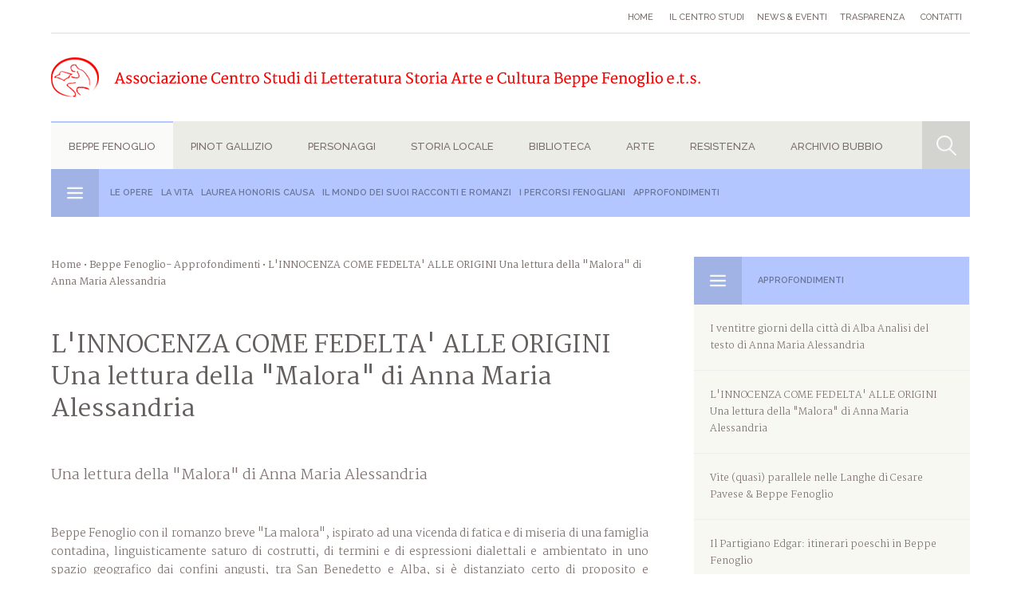

--- FILE ---
content_type: text/html;charset=utf-8
request_url: https://centrostudibeppefenoglio.it/it/articolo/1-17-20/beppe-fenoglio/approfondimenti/linnocenza-come-fedelta-alle-origini-una-lettura-della-quotmaloraquot-di-anna-maria-alessandria
body_size: 22221
content:




<!DOCTYPE html PUBLIC "-//W3C//DTD XHTML 1.0 Transitional//EN" "https://www.w3.org/TR/xhtml1/DTD/xhtml1-transitional.dtd">
<html xmlns="https://www.w3.org/1999/xhtml">
<head>
<meta http-equiv="Content-Type" content="text/html; charset=UTF-8" />
<meta name="viewport" content="width=device-width, user-scalable=no, initial-scale=1.0, minimum-scale=1.0, maximum-scale=1.0">
<title>Approfondimenti L'INNOCENZA COME FEDELTA' ALLE ORIGINI Una lettura della &quot;Malora&quot; di Anna Maria Alessandria - Centro Studi 'Beppe Fenoglio'</title>
<meta name="description" content="Beppe Fenoglio con il romanzo breve "La malora", ispirato ad una vicenda di fatica e di miseria di una famiglia contadina, linguisticamente saturo di costrutti, di termini e di espressioni dialettali e ambientato in uno spazio geografico dai confini...">
<meta property="og:url" content="https://www.centrostudibeppefenoglio.it/it/articolo/1-17-20/beppe-fenoglio/approfondimenti/linnocenza-come-fedelta-alle-origini-una-lettura-della-quotmaloraquot-di-anna-maria-alessandria">
<meta property="og:title" content="Approfondimenti L'INNOCENZA COME FEDELTA' ALLE ORIGINI Una lettura della &quot;Malora&quot; di Anna Maria Alessandria - Centro Studi 'Beppe Fenoglio'">
	<meta property="og:image" content="https://www.centrostudibeppefenoglio.it/images/element/1.jpg">

<meta property="og:type" content="article" />
<meta property="og:site_name" content="www.centrostudibeppefenoglio.it" />

<!-- Importo i CSS -->
<link href="/css/style.css" rel="stylesheet" type="text/css" />

<!-- Importo i JS -->
<script src="https://code.jquery.com/jquery-1.9.0.js"></script>
<script type="text/javascript" src="/js/functions.js"></script>

<!--LIGHTBOX-->
<script type="text/javascript" src="/js/fresco.js"></script>
<link rel="stylesheet" type="text/css" href="/css/fresco.css" />
<!--LIGHTBOX-->
</head>

<body class="page BeppeFenoglio">



<link type="text/css" rel="stylesheet" href="/css/openmenu.css" />
<script type="text/javascript" src="/js/openmenu.js"></script>
<script type="text/javascript">
			$(function() {
				$('nav#menumobile').mmenu({

					});
   });
</script>

<link rel="stylesheet" href="/css/menu_style.php" media="screen">

<!--content-->

<div class="content content-header">

  <!--menu servizio-->
  <ul id="menu-servizio">
    <li><a href="/it/index.php" >Home</a></li>
    <li><a  href="/it/categorie/21-35/home/il-centro-studi">Il Centro studi</a></li><li><a  href="/it/news/21-36">News & eventi</a></li><li><a  href="/it/categorie/21-37/home/trasparenza">Trasparenza</a></li>


    <li><a  href="/it/contatti/21-35">Contatti</a></li>

  </ul>
  <!--end menu servizio-->

  <!--logo-->
  <a href="/it/index.php" class="logo"></a>
  <!--end logo-->


    <!--MENU-->
    <ul id="menu">
     <!--eliminare open-tendina in page-->
       <li class="open-tendina BeppeFenoglio">  <a class="selection" >Beppe Fenoglio<ul class="tendina"> <li><a  href="/it/categorie/1-5/beppe-fenoglio/le-opere">Le Opere</a></li><li><a  href="/it/categorie/1-7/beppe-fenoglio/la-vita">La vita</a></li><li><a  href="/it/categorie/1-4649/beppe-fenoglio/laurea-honoris-causa">Laurea Honoris Causa</a></li><li><a  href="/it/categorie/1-1439/beppe-fenoglio/il-mondo-dei-suoi-racconti-e-romanzi">Il mondo dei suoi racconti e romanzi</a></li><li><a  href="/it/categorie/1-8/beppe-fenoglio/i-percorsi-fenogliani">I percorsi Fenogliani</a></li><li><a  href="/it/categorie/1-17/beppe-fenoglio/approfondimenti">Approfondimenti</a></li><div class="icon-box-col box-col-menu"></div>
										</ul></a></li><li class="open-tendina PinotGallizio">  <a class="selection" >Pinot Gallizio<ul class="tendina"> <li><a  href="/it/categorie/5095-5703/pinot-gallizio/mostra-era-gallizio">Mostra Era Gallizio</a></li><li><a  href="/it/categorie/5095-5096/pinot-gallizio/vita">Vita</a></li><li><a  href="/it/categorie/5095-5682/pinot-gallizio/luomo-di-alba-percorso-situazionista">L'uomo di Alba. Percorso situazionista</a></li><div class="icon-box-col box-col-menu"></div>
										</ul></a></li><li class="open-tendina Personaggi">  <a class="selection" >Personaggi<ul class="tendina"> <li><a  href="/it/categorie/4-28/personaggi/albesi-nella-toponomastica">Albesi nella toponomastica</a></li><li><a  href="/it/categorie/4-29/personaggi/non-albesi-nella-toponomastica">Non albesi nella toponomastica</a></li><li><a  href="/it/categorie/4-30/personaggi/personalita-del-territorio">Personalità del territorio</a></li><li><a  href="/it/categorie/4-804/personaggi/medaglie-doro-della-citta-di-alba">Medaglie d'Oro della città di Alba</a></li><li><a  href="/it/categorie/4-32/personaggi/cittadini-onorari-di-alba">Cittadini onorari di Alba</a></li><div class="icon-box-col box-col-menu"></div>
										</ul></a></li><li class="open-tendina Storialocale">  <a class="selection" >Storia locale<ul class="tendina"> <li><a  href="/it/categorie/38-4989/storia-locale/amministrazione-albese">Amministrazione albese</a></li><li><a  href="/it/categorie/38-50/storia-locale/dati-elettorali">Dati Elettorali</a></li><li><a  href="/it/categorie/38-792/storia-locale/la-toponomastica-di-alba">La Toponomastica di Alba</a></li><li><a  href="/it/categorie/38-52/storia-locale/almanacco-storico">Almanacco Storico</a></li><li><a  href="/it/categorie/38-790/storia-locale/diocesi-di-alba">Diocesi di Alba</a></li><li><a  href="/it/categorie/38-791/storia-locale/la-fiera-del-tartufo-bianco-dalba">La Fiera del Tartufo Bianco d'Alba</a></li><div class="icon-box-col box-col-menu"></div>
										</ul></a></li><li class="open-tendina Biblioteca">  <a class="selection" >Biblioteca<ul class="tendina"> <li><a  href="/it/categorie/41-5708/biblioteca/emeroteca-e-saggi">Emeroteca e Saggi</a></li><li><a  href="/it/categorie/41-48/biblioteca/centro-studi-beppe-fenoglio">Centro studi Beppe Fenoglio</a></li><li><a  href="/it/categorie/41-797/biblioteca/italia-nostra-sezione-di-alba">Italia Nostra sezione di Alba</a></li><div class="icon-box-col box-col-menu"></div>
										</ul></a></li><li class="open-tendina Arte">  <a class="selection" >Arte<ul class="tendina"> <li><a  href="/it/categorie/9-10/arte/scultura">Scultura</a></li><li><a  href="/it/categorie/9-11/arte/architettura">Architettura</a></li><li><a  href="/it/categorie/9-22/arte/pittura">Pittura</a></li><li><a  href="/it/categorie/9-23/arte/contenitori-darte">Contenitori d'Arte</a></li><div class="icon-box-col box-col-menu"></div>
										</ul></a></li><li class="open-tendina Resistenza">  <a class="selection" >Resistenza<ul class="tendina"> <li><a  href="/it/categorie/5099-5691/resistenza/80-liberazione">80° Liberazione </a></li><li><a  href="/it/categorie/5099-5728/resistenza/i-23-giorni-della-citta-di-alba-2025">I 23 giorni della Città di Alba 2025</a></li><li><a  href="/it/categorie/5099-5658/resistenza/see-you-later-wood">See you later, wood!</a></li><li><a  href="/it/categorie/5099-5492/resistenza/il-vento-e-la-terra">IL VENTO E LA TERRA </a></li><div class="icon-box-col box-col-menu"></div>
										</ul></a></li><li class="open-tendina Didattica"></li><li class="open-tendina ArchivioBubbio">  <a class="selection" >Archivio Bubbio <ul class="tendina"> <li><a  href="/it/categorie/5447-5448/archivio-bubbio/consultazione-archivio">Consultazione Archivio</a></li><div class="icon-box-col box-col-menu"></div>
										</ul></a></li>


      <div class="clear"></div>

      <!--open ricerca-->
    <div class="icon_object opensearch"></div>
    <!--end open ricerca-->
    </ul>
    <!--END MENU-->

            <ul id="menu-page">
        	<li><a href="/it/categorie/1-5/Beppe Fenoglio/le-opere">Le Opere</a></li><li><a href="/it/categorie/1-7/Beppe Fenoglio/la-vita">La vita</a></li><li><a href="/it/categorie/1-4649/Beppe Fenoglio/laurea-honoris-causa">Laurea Honoris Causa</a></li><li><a href="/it/categorie/1-1439/Beppe Fenoglio/il-mondo-dei-suoi-racconti-e-romanzi">Il mondo dei suoi racconti e romanzi</a></li><li><a href="/it/categorie/1-8/Beppe Fenoglio/i-percorsi-fenogliani">I percorsi Fenogliani</a></li><li><a href="/it/categorie/1-17/Beppe Fenoglio/approfondimenti">Approfondimenti</a></li>

          <div class="icon-box-col box-col-menu"></div>
        </ul>
    

</div>






<!--end content-->






<div class="content content-headermobile">
<a class="icon_object openmenumobile" href="#menumobile"></a>
<div class="icon_object opensearch"></div>
<a href="../it/index.php" class="logo-mobile"></a>
</div>








<!--content-search-big-->
<div class="content search-big">
<div class="titolo-box-col titolo-search titolo-search-big">
              <h3>Ricerca all'interno del portale</h3>
              <div class="icon-box-col box-col-search"></div>
            </div>


            <div class="form-search-big">
            <form action="/it/ricerca-completa-centro-studi-beppe-fenoglio" method="post" enctype="" name="" id="form-search">
                <div class="campi">
                <input name="testo" type="text" id="testo" value="" placeholder="...">
                </div>
                <div class="campi">
                <div class="select-graph inview">
                    <select name="macro" id="macro">

                      <option value="00">Tutte</option>
                      <option  value="1">Beppe Fenoglio</option><option  value="5095">Pinot Gallizio</option><option  value="4">Personaggi</option><option  value="38">Storia locale</option><option  value="41">Biblioteca</option><option  value="9">Arte</option><option  value="5099">Resistenza</option><option  value="5241">Didattica </option><option  value="5447">Archivio Bubbio </option>
                    </select>
                  </div>
                 </div>
                <div class="campi">
                <input name="" type="submit" id="" value="" class="button-search">
                </div>
            </form>
    </div>

</div>
<!--end content-search-big-->



<nav id="menumobile">
  <ul>
      <li><a href="../it/index.php">Home</a></li>

      <li><a>Beppe Fenoglio</a><ul> <li><a  href="/it/categorie/1-5/beppe-fenoglio/le-opere">Le Opere</a></li><li><a  href="/it/categorie/1-7/beppe-fenoglio/la-vita">La vita</a></li><li><a  href="/it/categorie/1-4649/beppe-fenoglio/laurea-honoris-causa">Laurea Honoris Causa</a></li><li><a  href="/it/categorie/1-1439/beppe-fenoglio/il-mondo-dei-suoi-racconti-e-romanzi">Il mondo dei suoi racconti e romanzi</a></li><li><a  href="/it/categorie/1-8/beppe-fenoglio/i-percorsi-fenogliani">I percorsi Fenogliani</a></li><li><a  href="/it/categorie/1-17/beppe-fenoglio/approfondimenti">Approfondimenti</a></li></ul></li><li><a>Pinot Gallizio</a><ul> <li><a  href="/it/categorie/5095-5703/pinot-gallizio/mostra-era-gallizio">Mostra Era Gallizio</a></li><li><a  href="/it/categorie/5095-5096/pinot-gallizio/vita">Vita</a></li><li><a  href="/it/categorie/5095-5682/pinot-gallizio/luomo-di-alba-percorso-situazionista">L'uomo di Alba. Percorso situazionista</a></li></ul></li><li><a>Personaggi</a><ul> <li><a  href="/it/categorie/4-28/personaggi/albesi-nella-toponomastica">Albesi nella toponomastica</a></li><li><a  href="/it/categorie/4-29/personaggi/non-albesi-nella-toponomastica">Non albesi nella toponomastica</a></li><li><a  href="/it/categorie/4-30/personaggi/personalita-del-territorio">Personalità del territorio</a></li><li><a  href="/it/categorie/4-804/personaggi/medaglie-doro-della-citta-di-alba">Medaglie d'Oro della città di Alba</a></li><li><a  href="/it/categorie/4-32/personaggi/cittadini-onorari-di-alba">Cittadini onorari di Alba</a></li></ul></li><li><a>Storia locale</a><ul> <li><a  href="/it/categorie/38-4989/storia-locale/amministrazione-albese">Amministrazione albese</a></li><li><a  href="/it/categorie/38-50/storia-locale/dati-elettorali">Dati Elettorali</a></li><li><a  href="/it/categorie/38-792/storia-locale/la-toponomastica-di-alba">La Toponomastica di Alba</a></li><li><a  href="/it/categorie/38-52/storia-locale/almanacco-storico">Almanacco Storico</a></li><li><a  href="/it/categorie/38-790/storia-locale/diocesi-di-alba">Diocesi di Alba</a></li><li><a  href="/it/categorie/38-791/storia-locale/la-fiera-del-tartufo-bianco-dalba">La Fiera del Tartufo Bianco d'Alba</a></li></ul></li><li><a>Biblioteca</a><ul> <li><a  href="/it/categorie/41-5708/biblioteca/emeroteca-e-saggi">Emeroteca e Saggi</a></li><li><a  href="/it/categorie/41-48/biblioteca/centro-studi-beppe-fenoglio">Centro studi Beppe Fenoglio</a></li><li><a  href="/it/categorie/41-797/biblioteca/italia-nostra-sezione-di-alba">Italia Nostra sezione di Alba</a></li></ul></li><li><a>Arte</a><ul> <li><a  href="/it/categorie/9-10/arte/scultura">Scultura</a></li><li><a  href="/it/categorie/9-11/arte/architettura">Architettura</a></li><li><a  href="/it/categorie/9-22/arte/pittura">Pittura</a></li><li><a  href="/it/categorie/9-23/arte/contenitori-darte">Contenitori d'Arte</a></li></ul></li><li><a>Resistenza</a><ul> <li><a  href="/it/categorie/5099-5691/resistenza/80-liberazione">80° Liberazione </a></li><li><a  href="/it/categorie/5099-5728/resistenza/i-23-giorni-della-citta-di-alba-2025">I 23 giorni della Città di Alba 2025</a></li><li><a  href="/it/categorie/5099-5658/resistenza/see-you-later-wood">See you later, wood!</a></li><li><a  href="/it/categorie/5099-5492/resistenza/il-vento-e-la-terra">IL VENTO E LA TERRA </a></li></ul></li><li></li><li><a>Archivio Bubbio </a><ul> <li><a  href="/it/categorie/5447-5448/archivio-bubbio/consultazione-archivio">Consultazione Archivio</a></li></ul></li>

    <li><a  href="/it/categorie/21-35/home/il-centro-studi">Il Centro studi</a></li><li><a  href="/it/news/21-36">News & eventi</a></li><li><a  href="/it/categorie/21-37/home/trasparenza">Trasparenza</a></li>
     <!--
     MENU STATICO
     <li>  <a>Beppe Fenoglio</a>
      <ul>
      <li><a href="categoria.php?macro=1&amp;cat=5">Le Opere</a></li>
      <li><a href="categoria.php?macro=1&amp;cat=7">La vita</a></li>
      <li><a href="categoria.php?macro=1&amp;cat=4649">Laurea Honoris Causa</a>
      </li><li><a href="categoria.php?macro=1&amp;cat=1439">Il mondo dei suoi racconti e romanzi</a></li>
      <li><a href="categoria.php?macro=1&amp;cat=8">I percorsi Fenogliani</a></li>
      <li><a href="categoria.php?macro=1&amp;cat=799">Archivio fotografico</a></li>
      <li><a href="categoria.php?macro=1&amp;cat=800">Premio Grinzane </a></li>
      <li><a href="categoria.php?macro=1&amp;cat=17">Approfondimenti</a></li>
      </ul>
      </li>
    -->

    <li><a href="/it/contatti/21-35">Contatti</a></li>





  </ul>
</nav>

<!--content-->
<div class="content">

<!--col 01-->
<div  style="font-family:ver"class="col01">
		<!--bread-->
        <div class="bread"><a href="index.php">Home</a>  &bull;  <a href="/it/categorie/1-17/beppe-fenoglio/approfondimenti">Beppe Fenoglio- Approfondimenti</a> &bull; L'INNOCENZA COME FEDELTA' ALLE ORIGINI Una lettura della &quot;Malora&quot; di Anna Maria Alessandria  </div>
        <!--end bread-->
        <!--pagina-->
        <div class="pagina">
        <h1>L'INNOCENZA COME FEDELTA' ALLE ORIGINI Una lettura della &quot;Malora&quot; di Anna Maria Alessandria</h1>

                	<p class="sottotitolo">
       			Una lettura della &quot;Malora&quot; di Anna Maria Alessandria        	</p>
        

        <!--testo principale-->
                    <div class="testo-principale">
              	<p style="text-align: justify;">Beppe Fenoglio con il romanzo breve "La malora", ispirato ad una vicenda di fatica e di miseria di una famiglia contadina, linguisticamente saturo di costrutti, di termini e di espressioni dialettali e ambientato in uno spazio geografico dai confini angusti, tra San Benedetto e Alba, si &egrave; distanziato certo di proposito e programmaticamente dal modello del racconto regionale di carattere naturalistico per costruire una grande metafora esistenziale.<br />Nelle prime pagine del racconto l'autore propone al lettore due indizi molto significativi che delineano la personalit&agrave; e il mondo interiore del protagonista-narratore. Agostino, dopo la sepoltura del padre, deve ritornare al Pavaglione. "Dall'alto di Benevello" vede sulla langa bassa la cascina del padrone Tobia e prova un sentimento di ribellione insieme alla tentazione del suicidio.</p>
<p class="pindent" style="text-align: justify;">Avevo appena sotterrato mio padre e gi&agrave; andavo a ripigliare in tutto e per tutto la mia vita grama; neanche la morte di mio padre valeva a cambiarmi il destino.<br />E allora potevo tagliare a destra, arrivare a Belbo e cercarvi un gorgo profondo abbastanza. Invece tirai dritto, perch&eacute; m'era subito venuta in mente mia madre, che non ha mai avuto nessuna fortuna, e mio fratello che se ne tornava in seminario con una condanna come la mia. (pag. 142&nbsp;)&nbsp;<sup><a class="notine" href="#1">1</a></sup></p>
<p style="text-align: justify;">E' il sapiente incipit del racconto, lo spazio organico del testo in cui si concentra il massimo di anticipazione informativa.<br />"Tirai dritto" &egrave; un sintagma di sapore dialettale; esso equivale nel contesto a non cedere allo scoraggiamento per affrontare con forza la vita grama, significa essere un uomo tutto d'un pezzo, che capisce dall'esempio della madre e dalla sorte simile del fratello che la sofferenza &egrave; la trama della vita. Nella pagina successiva Agostino suggerisce simbolicamente quali siano i confini del suo mondo; ricorda la sorella morta prima che egli nascesse e che per questo motivo "non <em>gli </em>mancava" ("Si chiamava Giulia come nostra nonna di Monesiglio"); e aggiunge:</p>
<p class="pindent" style="text-align: justify;">per&ograve; anche allora io non sono mai passato davanti al camposanto guardando da un'altra parte, come un padrone che passa davanti alla sua terra. (pag. 143)</p>
<p style="text-align: justify;">Il camposanto &egrave; il luogo delle radici, in cui Agostino avverte che &egrave; custodito qualcosa di sacro che gli appartiene, come &egrave; la terra per il padrone. E a questo luogo si avviciner&agrave; di proposito con commosso sentimento di figlio la sera della sepoltura del padre.</p>
<p class="pindent" style="text-align: justify;">Io (...) uscii nel freddo, arrivai al camposanto e mi misi ad andar su e gi&ugrave; lungo il muretto come se facessi un po' di compagnia a mio padre, poi sentii dei passi sulla neve; era Emilio che veniva con la stessa mia ispirazione, ci gettammo l'uno incontro all'altro e ci piangemmo sulla spalla. (pag. 165)</p>
<p style="text-align: justify;">Questo abbraccio con Emilio, che ha il medesimo sentimento di Agostino, rivela la profonda affinit&agrave; tra i due fratelli nell'attaccamento alla famiglia, alle memorie, ai Penati; in questo incontro senza parole, segnato semplicemente dal pianto comune, c'&egrave; la premessa dell'esito della vicenda dei due fratelli.<br />Emilio non diventer&agrave; sacerdote nel seminario, ma ritorner&agrave; nella sua casa per morirvi presto di tisi e dove sua madre potr&agrave; "chiudergli gli occhi"; Agostino ritorner&agrave; per riprendere il lavoro sui campi l&agrave; dove l'avevano interrotto suo padre, alla morte, e il fratello Stefano, che non a caso &egrave; assente dall'incontro lungo il muretto del camposanto. Egli da quando era tornato dal servizio militare si chinava svogliatamente sulle zolle e "alzava la schiena ogni cinque minuti e guardava sovente al passo della Bossola <em>" </em>(pag. 145) come ad un varco per la fuga. <br />Quell'abbraccio davanti alle spoglie paterne assume il valore di una premonizione: quella del ritorno alla casa e al podere della famiglia, in un Eden di pace e di affetti, il <img src="../BeppeFenoglio/Image/Fix/img_1.jpg" alt="testo in greco" width="52" height="23" />del cammino di formazione dei due fratelli: il cammino nel microcosmo del Pavaglione, dell'alta langa e di Alba, che &egrave; lo specimen del mondo <em>tout-court </em>di Agostino, e il cammino nel chiuso mondo del seminario di Emilio. Sono due vite parallele sacrificate alla necessit&agrave; economica: Emilio &egrave; avviato al sacerdozio per volont&agrave; della maestra Fresia, disposta a estinguere il debito di cento lire contratto dalla famiglia; Agostino "come un agnello in tempo di Pasqua", quasi vittima sacrificale, &egrave; sistemato come servo al prezzo di sette marenghi l'anno nella cascina coltivata a mezzadria da Tobia. <br />Il sacrificio dei due fratelli si consuma nel silenzio:</p>
<p class="pindent" style="text-align: justify;">Emilio non disse niente, come niente dissi io davanti a Tobia Rabino che diventava mio padrone, i vecchi dissero di s&igrave; abbastanza in fretta. (pag. 145)</p>
<p style="text-align: justify;">Agostino diventa adulto attraverso un aspro apprendistato alla vita. In effetti il racconto fenogliano &egrave; un bildungsroman, un romanzo di formazione, nel quale in una scrittura sintetica e densa, priva di indugi, che colpisce con forza proprio per questo, &egrave; rappresentato un universo multiforme di personaggi con sentimenti e caratteri veri, di fatti, di situazioni. Ma al succedersi e intrecciarsi degli avvenimenti, al variare delle relazioni e delle scoperte di Agostino &egrave; sottesa, come un filo d'oro, una costante della coscienza e della memoria, che &egrave; il valore della fedelt&agrave; alle origini, agli affetti familiari, alla terra, una cosa sola con la fedelt&agrave; ai valori del lavoro e della rettitudine. Agostino vive con sofferenza e dignit&agrave;, con animo attento e riflessivo, la sua odissea di servo-contadino, portando nel cuore, come l'eroe greco, la sua piccola patria, San Benedetto, i suoi cari, il suo podere.<br />E a questo mondo, come alla vera patria, egli torner&agrave; per restarvi per sempre. Era questo il suo "sogno", come dir&agrave; nelle ultime pagine. <br />La fedelt&agrave; &egrave; compensata con il ritorno e Agostino vivr&agrave; il suo "come la <em>sua</em> vera festa". <br />Fenoglio conclude in modo positivo l'avventura umana del suo protagonista: la coerenza nel mantenere fede ai propri valori, anche nel contrasto e confronto con l'esempio diverso del fratello Stefano e del padre, tentato dall'affare della censa di San Benedetto, e con le proposte apparentemente allettanti di Mario Bernasca, non pu&ograve; non essere premiata con la realizzazione del "sogno", di un grande sogno, che &egrave; la prospettiva di vivere sempre nel mondo delle origini, riconosciuto come l'unico mondo, che appartiene veramente.<br />Questa conclusione risponde ad un'esigenza di giustizia dello scrittore, che nella pagina letteraria, attua la ricomposizione dei valori, che sono gli affetti e la dignit&agrave; del lavoro, conculcati dalla tirannia del bisogno economico, dalla "malora" appunto.<br />Lontano da San Benedetto, nelle giornate faticose sui poderi del Pavaglione, al fianco di Tobia e dei suoi figli, "che tiravano come tre manzi sotto un solo giogo" "per arrivare a farsi la roba" (pag. 149) Agostino ripensa con struggimento al mondo da cui ha dovuto separarsi; sono le persone che ha lasciato, la casa, il bene, le acque del Belbo dei suoi giochi di ragazzo, a risvegliare in lui emozioni e ricordi.<br />Possiamo leggere pagine molto significative sotto questo aspetto.<br />Agostino un giorno si trova involontariamente ad ascoltare un colloquio tra Tobia e suo figlio Jano e scopre cos&igrave; che il padrone progetta di acquistare "una dozzina di giornate, non di pi&ugrave;, tutte a solat&igrave;o" e allora pensa "non me ne sarebbe fatto niente se con quel mio lavoro da galera io li avessi aiutati solo a togliersi la fame e il freddo, ma che mi pigliassero la pelle per arrivare a farsi la roba loro proprio mentre a casa noi perdevamo il nostro bene tavola a tavola, questo mi mise l'invidia e un veleno nella mia stanchezza." (pag. 149)<br />Non sfugge la valenza del termine "bene" in rapporto e in contrasto con il termine "roba"; il primo designa con una connotazione affettiva il terreno di propriet&agrave; della famiglia, le cui zolle sono qualcosa di pi&ugrave; che un possesso, sono la terra coltivata dagli avi, fonte di vita, una cosa sola con il legame familiare; il secondo evoca l'ossessione del personaggio verghiano Mazzar&ograve; accecato dall'avidit&agrave; di possesso come &egrave; accecato Tobia, insensibile alla fatica dei figli e di Agostino e incapace di vedere della moglie il deperimento e la malattia. <br />E per Agostino il "bene" dei suoi diventa ancor pi&ugrave; un motivo di sofferenza e di inquietudine. <br />Tobia ha deciso di scendere in Alba con un carico per il padrone della cascina e di condurre con s&eacute; per averne aiuto proprio Agostino. Questi &egrave; ansioso di vedere la citt&agrave;:</p>
<p class="pindent" style="text-align: justify;">A ogni svolta m'aspettavo di veder Alba sotto i miei occhi come una carta tutta colorata (...) Non c'era nessun bisogno che Tobia mi gridasse nelle orecchie di guardar Alba perch&eacute; io me n'ero gi&agrave; riempiti gli occhi e per l'effetto lasciai la bestia e passai sul ciglio della strada a guardar meglio. Mi stampai nella testa i campanili e le torri e lo spesso delle case, e poi il ponte e il fiume, la pi&ugrave; gran acqua che io abbia mai vista (pag. 151).</p>
<p style="text-align: justify;">Agostino &egrave; emozionato perch&eacute; sa che "mentre &egrave; tanto lontano da casa che <em>vede </em>Alba, a casa in un certo senso ci <em>torna</em>, perch&eacute; <em>suo </em>fratello Emilio <em>sta </em>in Alba" (pag. 151). E quando Tobia gli indica il "gran palazzo" del seminario dove suo fratello "studia da prete" Agostino " <em>ha</em> la febbre di arrivare e mentre <em>consuma </em>il pranzo su uno scalino dello stallaggio, senza parlare come i frati, <em>manda </em>gi&ugrave; la roba senza sentirci il gusto, forza che <em>vuole </em>correre a vedere Emilio nel suo nuovo stato" (pag. 153). <br />Lo incontra finalmente nel parlatorio ed &egrave; colpito dal suo pallore ("era in faccia come se il sole per lui non s'alzasse pi&ugrave;") come da un funesto presentimento. <br />Si accende di emozione quando Emilio gli dice di aver ricevuto una lettera da casa e lo interroga sul contenuto, lo invita a scrivere a sua volta per informare che l'ha visto in buona salute e chiede di vedere "la lettera da casa" (pag. 154) la prossima visita. E' evidente che quella non &egrave; una semplice comunicazione, ma &egrave; il documento degli affetti, il "luogo" rassicurante di un legame tra coloro che sono costretti a vivere lontani. <br />Questo incontro &egrave; ulteriormente rivelatore; ma leggiamo il dialogo:</p>
<p class="pindent" style="text-align: justify;">- Agostino, hai del denaro appresso?<br />Avevo dieci soldi e li tirai fuori: - Li vuoi? Tanto io non sono buono che a perderli al nove. <br />- Ho fame, Agostino. Esci un momento con quei soldi e comprami qualcosa da mangiare. <br />- Cosa ti compro? - Mi ricordavo s&igrave; di quello che gli piaceva mangiare a Emilio, ma ai tempi di casa, adesso mi sembrava di dovergli domandare anche come respirasse. <br />- Comprami qualunque cosa. <br />Io subito non mi mossi, stavo coi miei dieci soldi in mano e negli occhi di mio fratello vedevo come in uno specchio me e lui al paese, un dopopranzo di festa, che pescavamo con le mani i gamberi in Belbo. (pag. 154)</p>
<p style="text-align: justify;">Questo dialogo di grande intensit&agrave; poetica ci rivela l'apprensione di Agostino per la salute del fratello, il suo desiderio di accontentarlo nella scelta del cibo da acquistare in modo che possa avvertire i sapori di casa e il ricordo del pomeriggio di festa trascorso a pescare nelle acque del Belbo.</p>
<p class="pindent" style="text-align: justify;">- Comprami qualcosa che mi rallegri - e mi tocc&ograve; sul braccio per farmi svegliare e partire. (pag. 154)</p>
<p style="text-align: justify;">La parola "Belbo" non &egrave; pronunciata; Agostino "vede" negli occhi del fratello, negli occhi che sono lo "specchio dell'anima", quell'immagine e vive un momento di incantesimo e di sospensione. La "visione" cattura l'attenzione di Agostino sulla sequenza di un gioco con il fratello nelle acque del Belbo. Ma la visione, che rievoca la stagione di felice inconsapevolezza dell'adolescenza, si colloca al centro di un contesto triste che turba Agostino, il quale nel suo cammino di maturazione intuisce, forse ancora confusamente, che quella stagione &egrave; perduta per sempre. Quel luogo e quel tempo hanno la connotazione pavesiana del "paradiso infantile" e "del tempo sospeso" in cui secondo la suggestione di Pavese "accaddero cose che li han fatti unici e li trascelgono sul resto del mondo con questo suggello mitico"&nbsp;<sup><a class="notine" href="#2">2</a></sup>.<sup><a name="due"></a></sup>E sono anche il luogo delle origini e il tempo della serenit&agrave;, amati e agognati, come dall'esilio nella greve penombra del seminario e sulle dure zolle del Pavaglione. Agostino &egrave; "svegliato"dall'incantesimo dalla necessit&agrave; di appagare la fame del fratello. Egli dopo l'acquisto di "roba mangiativa" ritorna al seminario per consegnargliela, ma incontra soltanto il portinaio; il fratello &egrave; gi&agrave; in cappella con gli altri seminaristi.</p>
<p class="pindent" style="text-align: justify;">Dovetti decidermi a uscire, una volta fuori mi girai a guardare da sotto in su la facciata del seminario, e feci anche qualche passo in un vicolo dove il fabbricato continuava, come se cercassi un pertugio che mi lasciasse rivedere mio fratello: davanti alla pietra tutta cieca sentii il bisogno di chiamar forte nostra madre, per tutt'e due. (pag. 155)</p>
<p style="text-align: justify;">E' anche questa una scena rivelatrice, con tratti espressionistici: la parete esterna dell'edificio appare ad Agostino "una pietra tutta cieca"; &egrave; la muraglia invalicabile che separa dal vincolo affettivo che &egrave; nel cuore e nel sangue; &egrave; il simbolo della separazione angosciosa da una persona cara; e dall'angoscia scaturisce il bisogno di invocare la madre per ricomporre cos&igrave; nel cuore il nodo familiare.<br />Subito dopo Agostino ritorna allo stallaggio in attesa di Tobia; non &egrave; un caso che nella solitudine avverta il desiderio di trovarsi al Pavaglione; dice "Avevo voglia del Pavaglione, lo sentivo casa mia, ed ero sicuro che anche Emilio sarebbe stato ben contento d'esserci." (pag. 155) <br />Di fronte al muro simile a quello di una prigione anche il Pavaglione pu&ograve; diventare il surrogato della propria casa, perch&eacute; l&agrave; c'&egrave; una famiglia, vi &egrave; la padrona maternamente vigile su Agostino come sui suoi figli, l&agrave; c'&egrave; Ginotta che rende "meno brutto" il Pavaglione, e c'&egrave; la terra da coltivare&nbsp;<sup><a class="notine" href="#3">3</a></sup>.Il cruccio per la sorte di Emilio gi&agrave; minato nel fisico, la nostalgia della madre e il desiderio di ritrovarsi insieme sulle sponde del Belbo (questo "ritorno" al Belbo non &egrave; casuale) sono i motivi che tornano elegiacamente nel secondo incontro con Emilio nel seminario. Agostino apprende dal fratello che la madre &egrave; venuta a fargli visita e anche che lei</p>
<p class="pindent" style="text-align: justify;">sul biroccio di Canonica alla vista delle prime case di Alba era passata dietro e s'era accovacciata dentro una corba, per paura e vergogna della citt&agrave;. (pag. 178)</p>
<p style="text-align: justify;">Il protagonista aggiunge:</p>
<p class="pindent" style="text-align: justify;">Io mi misi a dire - Che stupida, nostra madre. Che stupida, nostra madre, - ma intanto giravo gli occhi per quella stanza dove lei era stata qualche sabato fa, ed ero talmente incantato che non davo nessuna risposta a mio fratello. Mi scrollai a sentirlo tossire; una tosse secca e maligna, che l'obbligava a tenersi il petto con le due mani, alla quale non feci abbastanza caso ma che invece avrebbe dovuto mettermi sull'avviso fin d'allora. (pag. 178)</p>
<p style="text-align: justify;">Agostino vive un altro momento di commosso incantesimo: quella stanza che aveva accolto la madre sembrava a lui ancora piena della sua presenza, di quella presenza di cui avverte in modo struggente la privazione. E il colloquio diventa a mano a mano pi&ugrave; confidenziale e affettuoso, pur nella reticenza di Emilio sul suo futuro, fino alle battute conclusive schiette e aperte:</p>
<p class="pindent" style="text-align: justify;">- Sei ben bravo, Agostino, a farti tutta quella strada per venirmi a trovare.<br />- Io per venire a trovare te lascerei un pranzo di sposa. Solo potessi vederti una volta in un altro posto che qui. Non si pu&ograve; passarci una mezza giornata io e te insieme, fuori per Alba, un po' pi&ugrave; avanti nel caldo, nei giardini pubblici o magari in riva al Tanaro? <br />- Danno il permesso solo a quelli che hanno la fortuna d'avere dei parenti in Alba. Ma chiss&agrave; che noi due non possiamo vederci a casa, e fare insieme un giro lungo Belbo, ma dal mattino alla sera, e con da mangiare appresso. (pag. 179)</p>
<p style="text-align: justify;">Il legame tra i due fratelli &egrave; profondo: Emilio si rivela a mano a mano come l'alter ego di Agostino, dotato di una sensibilit&agrave; affine, sofferente per il distacco da quanto ha lasciato lass&ugrave; a San Benedetto e segnato dalla medesima sorte di fatica e di privazione.<br />L'affetto di Agostino &egrave; efficacemente rivelato da questa dichiarazione "Io per venire a trovare te lascerei un pranzo di sposa". Per lui che ha sperimentato la fame, il pranzo di nozze rappresenta l'appagamento di un desiderio intenso, la gioia della saziet&agrave;, come ci rivela l'attesa del pranzo della sposa Ginotta, da cui Agostino ha paura di essere escluso perch&eacute; non parente, "ma solo servitore". E al fratello privato anche della vita all'aperto a cui era avvezzo, avanza la proposta di trascorrere mezza giornata nella citt&agrave; o in riva al Tanaro; ma Emilio propone l'alternativa di una vacanza a casa e in riva al Belbo: a questi desidera ritornare Emilio; qui desidera rivedere Agostino, che vorrebbe anche lui questa vacanza, ma sa che a causa del lavoro che urge quello svago sar&agrave; impossibile. E' di nuovo presente il luogo mitico dell'infanzia e dell'adolescenza, di cui Agostino, maturato nell'esperienza difficile del Pavaglione, sa di non poter gioire con il fratello. Egli &egrave; gi&agrave; l'adulto di cui parla Nietzsche nelle "Considerazioni inattuali", diverso dal bambino "che non ha ancora nessun passato da rinnegare che giace in beatissima cecit&agrave; tra le siepi del passato e del futuro" e ha "la capacit&agrave; di sentire in modo non storico"&nbsp;<sup><a class="notine" href="#4">4</a></sup>, perch&eacute; egli, in quanto adulto, sa che cosa lo attende nel futuro e ricorda il suo passato, vive cio&egrave; in modo storico. Non &egrave; tuttavia senza significato il desiderio di ritrovarsi insieme lungo il corso d'acqua, il Tanaro o il Belbo: l'acqua simboleggia il ritorno alle origini, la generazione e la rigenerazione, dopo la discesa "agli inferi" dell'esilio <sup><a class="notine" href="#5">5</a></sup>.<br />La morte del padre &egrave; l'epicentro dello svolgimento dei fatti e insieme l'avvenimento che svela la gravit&agrave; del tradimento nei confronti della terra, avvertito come una forma di empiet&agrave;, perch&eacute; &egrave; stato un atto di rifiuto del proprio mondo, del lavoro degli avi e della terra che l'ha nutrito. Il non voler pi&ugrave; inchinarsi sulla terra ha significato la volont&agrave; di varcare il limite imposto dalla sorte, quasi un atto di<img src="../BeppeFenoglio/Image/Fix/img_3.jpg" alt="testo in greco" width="56" height="25" /><span style="background-color: #d5d5d5;">&nbsp;</span><sup><a class="notine" href="#6">6</a></sup>. E l'<img src="../BeppeFenoglio/Image/Fix/img_3.jpg" alt="testo in greco" width="56" height="25" />, come nella tragedia greca, viene punita.<sup><a name="sei"></a></sup><sup><a name="sei"></a></sup></p>
<p class="pindent" style="text-align: justify;">Adesso mi &egrave; chiaro che nostro padre aveva gi&agrave; staccata la mente dal lavorare la terra e si vedeva gi&agrave; a battere con carro e cavallo i mercati di Alba e di Ceva per il fabbisogno della sua censa, e quando dovette invece richinarsi sulla terra, aveva perso molto di voglia e di costanza. (pag. 142)</p>
<p style="text-align: justify;">Agostino dopo la morte del padre capisce che l'origine della diaspora e del declino della famiglia &egrave; stato il disegno insano di abbandonare il lavoro dei campi per l'attivit&agrave; di compravendita nell'illusione di un guadagno pi&ugrave; facile. Agostino diviene servo per sette marenghi l'anno, Emilio deve proseguire gli studi nel seminario, la madre raddoppia la lavorazione di formaggio fermentato e "si fa due colline" per venderlo al miglior prezzo,</p>
<p class="pindent" style="text-align: justify;">dimodoch&eacute; divent&ograve; in fretta come la sorella maggiore di nostro padre, sempre col cuore in bocca, gli occhi o troppo lustri o troppo smorti, mai giusti, in faccia tutta bianca con delle macchie rosse. (pag. 143)</p>
<p style="text-align: justify;">Sulla famiglia Braida incombe la <img src="../BeppeFenoglio/Image/Fix/img_4.jpg" alt="testo in greco" width="45" height="21" /> tragica toccata ai Malavoglia del Verga, che vollero intraprendere "il negozio dei lupini", trasformandosi in commercianti da pescatori. <br />Nella narrazione la consapevolezza che il tradimento delle origini e della terra &egrave; una colpa &egrave; evidenziata da un particolare, riferito al funerale del padre, che ha una connotazione cupa:</p>
<p class="pindent" style="text-align: justify;">Quando uscimmo di chiesa il tempo s'era girato: il sole era andato a nascondersi e al suo posto c'era il vento; un'ariaccia arruffava la coperta sulla cassa e una volta che fummo fuori del paese spense i ceri alle carmelitane. Ci fermammo perch&eacute; potessero riaccenderli, ma quell'aria glieli smorz&ograve; di nuovo e allora andammo avanti cos&igrave;. (pag. 164)</p>
<p style="text-align: justify;">Il critico V. Boggione opportunamente ricorda la liturgia riservata agli scomunicati e il racconto dantesco della sepoltura del re Manfredi (III&deg; canto del Purgatorio)<sup><a class="notine" href="#7">7</a></sup>: il padre che ha rifiutato la comunione originaria con la terra, quasi un legame religioso, ha - per cos&igrave; dire - meritato una simile sepoltura. Ma Agostino, bench&eacute; sia consapevole della sua colpa, gli vuole bene. Avvertito della disgrazia del padre, caduto nel pozzo, prova disperazione e ripensa alla vita di lui, "a tante parole e gesti suoi (") <em>piangeva </em>e <em>gridava </em>a <em>suo </em>padre che non succedeva se <em>lui </em>era a casa, invece che l'aveva mandato a servir lontano". (pag. 162) Quel ripensare alle parole e ai gesti del padre &egrave; come una carezza affettuosa e una manifestazione di rimpianto; anzi Agostino &egrave; convinto che se fosse stato a casa l'incidente non sarebbe successo; e cos&igrave; pensando rivela di sentirsi la vera difesa e il sostegno della casa e dei suoi. Non solo questo. Dopo la morte del padre Agostino sente l'esigenza di ripercorrere la genealogia della sua famiglia. Inizia cos&igrave; il racconto:</p>
<p class="pindent" style="text-align: justify;">Se cerco qualche fatto che possa dare un quadro di mio padre e del nostro sangue, la prima cosa che mi viene in mente &egrave; come ha fatto a conoscere e sposare nostra madre; ma bisognerebbe sentirlo contare da Netino, come ce l'ha contato a me e a Emilio l'ultima volta che fummo dai nostri parenti di Monesiglio per la festa di San Biagio. (pag. 165)</p>
<p style="text-align: justify;">Tutto il passo potrebbe apparire una digressione; ma l'economia narrativa di Fenoglio non ammette certo superfluit&agrave;. Il passo in effetti ha un legame significativo con la trama di riferimenti al valore delle origini e al mondo temporaneamente perduto. Conosciamo cos&igrave; il primo incontro del padre Giovanni Braida con Melina di Biestro, presentata come un'amazzone ("montava a cavallo come un uomo"), "un po' carabiniera", "mai vista su un ballo", seria lavoratrice e di poche parole <em>. </em>E conosciamo le motivazioni dell'assenso del fratello di Melina al matrimonio:</p>
<p class="pindent" style="text-align: justify;">Io come fratello sono contento perch&eacute; ti conosco per un bravo figlio, con la tua fetta di bene al tuo paese e qui a Monesiglio hai una buona parentela. (pag. 168)</p>
<p style="text-align: justify;">Sono le motivazioni proprie della mentalit&agrave; contadina di un tempo. <br />Su quel "bene" Agostino spera di poter lavorare per sempre dopo la morte del padre:</p>
<p class="pindent" style="text-align: justify;">Io avevo sperato, quantunque sapessi bene che non potevano farlo, che con la morte di nostro padre i miei mi facessero fermare a casa per sempre. (pag. 170)</p>
<p style="text-align: justify;">Ma non &egrave; cos&igrave;: l'egoismo di Stefano, che egli "vede solo pi&ugrave; buono per se stesso" e il silenzio della madre convincono Agostino a ritornare al Pavaglione, nonostante la "rabbia e la desolazione".<br />Qui avvengono due incontri molto significativi, che potrebbero imprimere una svolta nella sua vita. Il primo &egrave; l'incontro con Mario Bernasca, anche lui servitore, coetaneo di Agostino, ma con "tutt'un'altra malizia", il secondo &egrave; l'incontro con Fede, la "servente", che Tobia si decide ad assumere perch&eacute; aiuti la moglie esausta per la fatica e ammalata. <br />Come Ulisse resiste al canto delle sirene e alle promesse di Calipso, cos&igrave; Agostino non si lascia convincere dalle proposte di Bernasca. Questi non tollera pi&ugrave; il giogo del lavoro "nel lenzuolo di terra" di due "vecchi particolari" e accarezza progetti pi&ugrave; redditizi come fare il mietitore o, terminata la stagione del grano, fare il panettiere o il macellaio o lo stalliere o tornare al lavoro di servitore in una cascina in val di Diano, pi&ugrave; prospera dell'alta Langa. <br />Agostino ad ogni proposta oppone le sue obiezioni, ma tace l'argomento pi&ugrave; vero e profondo:</p>
<p class="pindent" style="text-align: justify;">ma non potevo mica dirgli a un originale come Mario che, a parte il coraggio e il naturale, conservare il posto da Tobia era per me una maniera come un'altra di tener la memoria di mio padre che mi ci aveva aggiustato prima di morire, e di salvare il rispetto della mia famiglia, che almeno avrebbe sempre saputo dove ero il giorno e la notte. (pag. 183)</p>
<p style="text-align: justify;">La memoria del padre e la salvaguardia del rispetto della famiglia sono i valori che orientano la scelta di Agostino e lo salvano dalla precariet&agrave; e dall'insicurezza. N&eacute; la complicit&agrave; n&eacute; l'amicizia di Bernasca lo distolgono dal guardare alla famiglia come alla stella polare della sua esistenza.<br />Solo l'amore per la giovinetta Fede pu&ograve; indurre Agostino a progettare una vita sua, con la donna amata, lontano dai suoi e dalla casa. <br />Fenoglio ha scritto pagine di autentica poesia, perch&eacute; vere e pudiche, nel cogliere i sentimenti dei due giovani che scoprono per la prima volta il sentimento dell'amore. Il nome stesso della fanciulla illumina la svolta interiore di Agostino, che si apre ad una nuova fiducia nel futuro. Il dialogo tra i due giovani delinea il progetto di vita e di lavoro insieme; esso &egrave; costruito con estrema economia espressiva senza una parola di troppo e vibra della medesima liricit&agrave; del dialogo di Mena e Alfio nel cap. VIII dei Malavoglia.</p>
<p class="pindent" style="text-align: justify;">- A me mi daresti fiducia? <br />- Se sarai sempre quello d'adesso, tanta. <br />- E come uomo ti piacerei? <br />- Come uomo mi piaci. <br />(...) Le dissi adagio: - Ci sono delle schiavenze in giro da prendere. <br />Lei cap&igrave; al volo e mi rispose: - E' proprio da l&igrave; che bisogna incominciare con tanta pazienza e voglia. <br />(...) - Aspetta, dimmi almeno quando ti sei decisa. <br />Senza voltarsi mi disse: - Son mica cose che hanno il suo giorno preciso. (pag. 196)</p>
<p style="text-align: justify;">Per la prima volta Agostino non pensa al paese e alla propria casa, ma ad una "schiavenza", non importa dove; e per realizzare in breve tempo questo progetto si adopera per assumere le informazioni utili sulle schiavenze libere, disposto ad accettare anche un "affare come i galeotti", anche una "schiavenza sotto le rocche di Cissone". (pag. 198)<br />Anzi il pensiero e le preoccupazioni per i familiari diventano secondari rispetto al nuovo affetto:</p>
<p class="pindent" style="text-align: justify;">Non volevo neanche pi&ugrave; sentir parlare di licenza e, non ho nessuna vergogna a dirlo, l'unico pensiero per i miei era che fossero tutti vivi, perfino Emilio mi veniva in mente da raro e per un attimo. Pensavo solo per me e Fede. (pag. 197)</p>
<p style="text-align: justify;">E' un sentire umanissimo, proprio dell'uomo che scopre una nuova dimensione della propria interiorit&agrave; e della vita: &egrave; la prospettiva indicata nel libro della Genesi e ripresa nel Vangelo, secondo la quale "l'uomo lascer&agrave; suo padre e sua madre, si unir&agrave; alla sua donna e i due saranno una carne sola". <br />Per Agostino Fede &egrave; un raggio di luce nelle giornate oscure del Pavaglione, &egrave; una speranza e una promessa di vita nuova. Essa appartiene al numero delle donne che nella poesia hanno rappresentato l'attesa, il sogno e insieme l'utopia dell'armonia con il mondo e della felicit&agrave; come Teresa delle "Ultime lettere" del Foscolo, come Silvia, come Esterina. E il protagonista che vive per la prima volta nel suo intimo questa esperienza, pronuncia le parole pi&ugrave; giuste e pi&ugrave; vere, compie i gesti d'amore pi&ugrave; spontanei e pudichi, con la sensibilit&agrave; di un uomo che sa provare emozioni profonde. Egli &egrave; in qualche modo il "fratello maggiore" dell'adolescente del racconto fenogliano "L'addio", il "ragazzo della Collera", colpito nel cuore dalla fanciulla Nella della Mellea per la sua figurina sottile, ma anche per i suoi "occhi pi&ugrave; profondi e pi&ugrave; vecchi delle altre ragazze" e capace di farla vivere e idealizzarla nel suo intimo. Anche questi &egrave; costretto a non rivederla mai pi&ugrave; a causa della miseria della famiglia di lei, che emigrer&agrave; in Francia per fuggire dalla fame e dai debiti. <br />Agostino appartiene a buon diritto alla schiera dei protagonisti fenogliani (dei racconti e dei romanzi) caratterizzati da ricchezza interiore e nobilt&agrave; di sentimenti, che li distinguono tra gli altri personaggi. <br />Agostino idealizza Fede e osserva in lei qualit&agrave; particolari, che in qualche modo l'avvicinano a lui:</p>
<p class="pindent" style="text-align: justify;">Lei poteva stare per delle ore al fornello e poi voltarsi pulita come se in tutto quel tempo non avesse fatto che la signora, si muoveva sui suoi zoccoli senza mai sbatacchiarli, e la sua voce aveva pi&ugrave; d'un tono, come la voce delle donne d'Alba. Ma con tutta la sua grazia bisognava vederla sul lavoro e il sollievo che dava alla padrona. (pag. 192)<br /><br />Adesso per niente al mondo mi sarei pi&ugrave; allontanato dal Pavaglione, fin che ci stava Fede era il posto pi&ugrave; bello di tutti. (pag. 197)<br /><br />Ero persuaso di poter fare qualunque riuscita, nel mio piccolo, con Fede accanto, e che la fortuna m'avrebbe sempre accompagnato, da qualunque posto avessi cominciato. (pag. 198)</p>
<p style="text-align: justify;">Ma anche la vita di Fede, come quella di Agostino, &egrave; soggetta alla legge del primato dei valori economici. Con forza e rapidit&agrave; espressiva Fenoglio presenta il repentino capovolgimento della buona sorte proprio nel momento in cui Agostino gi&agrave; si sente "l'uomo" di Fede. (cfr pag. 198)</p>
<p class="pindent" style="text-align: justify;">E invece ne son venuto in niente. (pag. 198)</p>
<p style="text-align: justify;">Fede obbedisce al padre e al fratello che l'hanno promessa sposa a uno dei fratelli Busca, proprietari del "pi&ugrave; bel boccone di terra che ci sia a Castino". Fede lascia la casa di Tobia e Agostino silenziosamente (&egrave; il silenzio la risposta dei poveri alla dura legge del bisogno), "cogli occhi bassi" e in gran fretta, perch&eacute; i suoi parenti temono di "perdere per un'ora l'affare".<br />I sentimenti sono sacrificati ad un "affare" e Agostino rimane "come un vitello dopo la prima mazzata": &egrave; da notare la verit&agrave; del paragone preso - come altri nel testo - dall'esperienza della vita contadina. <br />E' questa l'altra separazione dagli affetti che Agostino sperimenta dolorosamente. <br />Fenoglio ha costruito il racconto secondo una struttura anulare: il protagonista, dopo essere stato costretto a lasciare la famiglia e il paese per avventurarsi nel piccolo mondo del Pavaglione, nel quale a poco a poco riflettendo sugli uomini e sugli avvenimenti abbandona l'ignoranza delle cose per acquistare la consapevolezza dell'uomo maturo, grazie ad "un colpo di fortuna" pu&ograve; ritornare l&agrave; donde era partito. Il cerchio cos&igrave; si chiude con la soluzione positiva della vicenda del protagonista.</p>
<p class="pindent" style="text-align: justify;">Ebbene nel pieno della malora e che la vita m'era diventata insopportabile al Pavaglione dove non potevo fare mezzo passo senza dar nel naso in qualcosa che mi ricordava Fede, la ruota diede un giro e io ebbi un colpo di fortuna, il primo in vent'anni ch'ero al mondo. (pag. 200)</p>
<p style="text-align: justify;">Nel momento della tenebra pi&ugrave; fitta, dileguatasi ogni speranza di cambiamento, un raggio di luce si proietta sul futuro di Agostino. E questo futuro &egrave; nel segno della continuit&agrave; con il passato, perch&eacute; egli &egrave; rimasto fedele alle origini contadine, al paese, alla casa e alla terra. Sradicato dal suo mondo dalla dura legge della <em>malora</em>, ha sempre riconosciuto che le sue radici aderivano tenacemente a quel mondo. Il ritorno era il suo sogno:</p>
<p class="pindent" style="text-align: justify;">Stefano non aspettava altro che lasciare la terra che tanto era diventata troppo bassa per la sua schiena e io era il mio sogno tornarmene a casa a farla andare io. (pag. 200)</p>
<p style="text-align: justify;">Esce cos&igrave; di scena Stefano, il fratello non fedele alla terra, presentato nelle prime pagine del libro come svogliato e riluttante al lavoro sulle zolle.<br />Egli sollevava spesso lo sguardo al passo della Bossola, la via verso il mare, come 'Ntoni Malavoglia guardava lontano "dove finisce il mare", come Anguilla di Pavese era attratto da Canelli, la porta del mondo. <br />La scelta di Fenoglio &egrave; ricca di significati, problematica e originale: egli ripropone il tema del ritorno, presente nei Malavoglia come ritorno di Alessi alla "Casa del nespolo" e come ritorno dolorosamente provvisorio del giovane 'Ntoni dopo la sua esperienza di perdizione, e presente nel romanzo pavesiano "La luna e i fal&ograve;" come ritorno di Anguilla nei luoghi mitici dell'infanzia e dell'adolescenza, nei quali il protagonista non pu&ograve; pi&ugrave; rimanere e vivere, perch&eacute; la guerra con i suoi orrori e le morti ha rappresentato una frattura storica non pi&ugrave; ricomponibile tra la memoria di un tempo felice e l'esistenza presente dell'uomo adulto. <br />Ma il nostro autore ricrea il mito del ritorno e lo rifonda su motivazioni ideali e poetiche nuove.</p>
<p class="pindent" style="text-align: justify;">Ho fatto quel ritorno come la cosa pi&ugrave; bella della mia vita. Era la mia vera festa, e ad Arguello mi fermai all'osteria, comandai una bottiglia di moscato e me la bevetti tutta per festeggiarmi. Mi sembrava di tornare come un soldato, non da permanente, ma proprio dalla guerra. In tutto quel sole l'unica ombra veniva quando gli occhi mi scappavano a guardare alla langa di Castino.<br />Arrivato a vedere San Benedetto, posai il mio fagotto in mezzo alla strada e feci giuramento di non lamentarmi mai anche se dovevo restarci fino a morto e sotterrato e viverci sempre solo a pane e cipolla, purch&eacute; senza pi&ugrave; un padrone. E poi scesi incontro a mia madre, che anche per lei quello era il primo giorno bello dopo chiss&agrave; quanto. (pag. 200)</p>
<p style="text-align: justify;">Il salire verso San Benedetto sotto il sole che splende &egrave; una vera festa, fonte di una felicit&agrave; mai provata, che richiama per contrasto la discesa dolorosa, mentre "pioveva su tutta la Langa", verso la cascina di Tobia, con cui si apre il racconto. L'analisi semiologica, secondo le indicazioni di J.M. Lotman, ci aiuta a scoprire con facilit&agrave; i significati simbolici sottesi alle linee verticali, orientate verso il basso e verso l'alto, del cammino di Agostino.<br />Tra i due estremi si svolge la <em>guerra </em>che il protagonista ha combattuto come un soldato. E' la guerra dell'esistenza umana per la quale ogni adolescente diventa uomo. <br />Agostino ha conosciuto la povert&agrave; con quanto essa porta con s&eacute;, la fame, il freddo, la penuria di denaro ("tutte le volte che <em>vedeva sua </em>madre tirar fuori dei soldi e contarli sulla mano per spenderli, Agostino <em>tremava, tremava </em>veramente ". pag. 143); ha accettato la regola del lavoro senza tregua e della fatica nella campagna di Tobia, di cui ha sperimentato l'avidit&agrave; e la rozzezza; ha riflettuto sul rapporto di forza che esiste tra proprietario e mezzadro e tra servo e padrone; ha sofferto per la mancanza degli affetti e per la solitudine; il suo animo si &egrave; aperto al sentimento dell'amore, ma ha conosciuto anche la delusione cocente del distacco dalla donna amata. Ma il culmine di ogni esperienza, la vera svolta verso la maturit&agrave;, &egrave; stato l'incontro con la malattia e con la morte, la malattia del fratello, la morte tragica del padre, il suicidio di Costantino del Boscaccio, un marchio sulla famiglia.<br />Agostino &egrave; un uomo vulnerabile per la sua sensibilit&agrave; e perci&ograve; sofferente; &egrave; la figura dell'uomo sconfitto apparentemente dalla vita, che alla fine scopre e assapora la felicit&agrave; proprio perch&eacute; sconfitto e perch&egrave; nella sua avventura esistenziale a contatto con la deriva umana non ha perso l'integrit&agrave; e l'innocenza e pu&ograve; cos&igrave; tornare al luogo della sua originaria innocenza, ma egli &egrave; puro di un'innocenza nuova, non pi&ugrave; ingenua e inconsapevole, per altro impossibile dopo aver percorso le vie del suo piccolo mondo, che &egrave; l'emblema del mondo. Egli ha osservato, meditato, sperimentato la realt&agrave; sulla propria pelle e nel suo cuore, rimanendo se stesso, limpido, retto, giusto, e pu&ograve; pertanto recuperare, diventato uomo, il suo Eden della purezza primigenia.<br />Colui che appariva lo sconfitto, un servo guardato dall'alto in basso dalla "servente" di Alba, respinto dal padrone "perch&eacute; <em>ha </em>un sudore allo zolfo che fa venir male" (pag. 176), non considerato dai parenti perch&eacute; servo di campagna, &egrave; il vero vincitore. Ed &egrave; tale perch&eacute; possiede una sua ricchezza interiore, ha scelto la verit&agrave; degli affetti, ha rifiutato lo sradicamento e il transeunte per mantenersi fedele alle radici, al tempio delle memorie che &egrave; la casa, alla terra venerata come sacra. <br />Il giuramento di Agostino, giunto in vista di San Benedetto, esprime la sicura consapevolezza che quel mondo &egrave; il suo vero mondo, da cui non si separer&agrave; mai. <br />Dopo il giuramento incontra la madre: i valori perenni sono la terra e l'affetto della madre; la terra sentita francescanamente come sostentatrice, ma anche, in questo contesto, come una creatura femminile da contemplare, da proteggere e da fecondare; la madre come vestale del focolare domestico, che non abbandoner&agrave; Agostino nemmeno dopo la morte, ma dal cielo terr&agrave; la mano sul suo capo (cfr. pag. 85).<br />Agostino avverte finalmente di essere il protagonista e l'artefice della sua vita:</p>
<p class="pindent" style="text-align: justify;">Stefano non aspettava altro che lasciare la terra che tanto era diventata troppo bassa per la sua schiena e io era il mio sogno tornarmene a casa a farla andare io. (pag. 200)</p>
<p style="text-align: justify;">La ripetizione del pronome di prima persona nella sgrammaticatura ricercata ha una sua forza espressiva. <br />Il racconto si chiude con la ricomposizione del nucleo familiare dopo la diaspora: rimangono coloro che non hanno mai voluto varcare il limite imposto dalla sorte, anzi lo hanno accettato senza tradire le origini.<br />La Malora &egrave; una grande metafora della vita: nell'esistenza di ogni uomo esiste il dolore, causato dagli altri uomini o dalla sorte; questo dolore non &egrave; mai assolutamente un oscuro baratro, perch&eacute; in esso possono aprirsi sprazzi di luce (la dolcezza materna e la pietas religiosa delle figure femminili, il sentimento dell'amore e dell'amicizia, l'orgoglio del lavoro compiuto"); ma ogni uomo anela ad una "terra promessa" al di fuori della quale &egrave; alienato e infelice. Agostino &egrave; l'interprete di questo anelito.<br />E San Benedetto non &egrave; solo un preciso luogo geografico della Langa, ma &egrave; un luogo dell'anima, o meglio, il non-luogo, l'utopia della felicit&agrave;.<br />Il nome stesso del luogo reale rimanda ad un luogo metafisico, "benedetto" e desiderato nel cuore, esistente solo nella poesia, l'unica via di accesso a verit&agrave; umane profonde. E Agostino &egrave; un eroe metafisico: Fenoglio ha individuato il protagonista in un servo di campagna, tra gli ultimi della scala sociale nella civilt&agrave; contadina, che tuttavia realizza il suo sogno di felicit&agrave;.<br />Lo scrittore pare proporci in una prospettiva laica il principio evangelico, secondo il quale "molti tra gli ultimi saranno i primi e molti tra i primi saranno gli ultimi" (Mt. XIII, 30); i primi sono gli uomini puri e giusti, alieni dall'egoismo e dalla sopraffazione, che anzi subiscono, dotati della volont&agrave; determinata di superare le sconfitte con la fiducia in se stessi, con la fedelt&agrave; al lavoro onesto e con la coerenza rispetto ai valori che hanno scelto. Questi sono i primi nella visione dello scrittore. Agostino &egrave; uno di questi.<br />Analogamente, in trasparenza, nel racconto si intravede un modello di civilt&agrave;: quello della civilt&agrave; dei sentimenti, del rispetto di ogni uomo, del lavoro libero e liberatorio, senza oppressione e senza sfruttamento, consono alle aspirazioni di ognuno. Ma questo modello appartiene all'utopia letteraria. <br />Cos&igrave;, attraverso la metafora poetica dell'avventura di Agostino, Fenoglio ci ha lasciato un messaggio etico nobilissimo.</p>            </div>
        
        <!--end testo principale-->

        <!--box NOTE-->
                                <div class="box-approfondimento">
               <div class="titolo-box-col titolo-separator">
                    <h3>Note</h3>
                    <div class="icon-box-col box-col-biblio"></div>
                </div>

                <div class="area-link-approfondimento note">
                    <a id="1">[1] Il tema della tentazione del suicidio, che l'uomo vince grazie alla forza degli affetti, rimanda al racconto &quot;Il gorgo&quot; del nostro autore pur nella differenza del contesto: qui, oltre all'affetto per la madre e per il fratello, è l'esempio della mite e rassegnata sorte dei suoi cari a convincere Agostino a resistere; nel &quot;Gorgo&quot; è la presenza amorevole del figlio, che segue con ostinazione il padre, intenzionato a raggiungere le acque del Belbo, ad addolcire la pena e a indurlo a ritornare sui suoi passi.</a><a id="2">[2] C. Pavese &quot;Feria d'agosto: Del mito, del simbolo e d'altro&quot;, pag. 139, Ed. Einaudi 1968.</a><a id="3">[3] La centralità del legame con la terra da coltivare nella Malora è messa in evidenza sia da W. Mauro (cfr. &quot;Invito alla lettura di Fenoglio&quot; - Ed. Mursia, 1972, pag 54) sia da Gina Lagorio (cfr. &quot;Fenoglio&quot; - collana &quot;Il Castoro&quot; - La Nuova Italia 1970 - pag. 69).</a><a id="4">[4] Cfr. F. Nietzsche &quot;Considerazioni inattuali - Utilità e danno della storia&quot;, Ed. Einaudi, 1981 pagg. 83-84.</a><a id="5">[5] Il ripetuto riferimento ai &quot;suoi&quot; fiumi potrebbe essere una reminiscenza del significato mitico attribuito dai Greci ai fiumi, considerati κουροτρóφοι (che nutrono i fanciulli) e venerati come divinità benefiche.</a><a id="6">[6] Cfr. V. Boggione, &quot;Salvezza come rinuncia: per una rilettura della Malora&quot;, pag. 83 in Studi sulla letteratura in Valbormida, Millesimo 2001.</a><a id="7">[7] Cfr. V. Boggione - op. citata a pag. 84.</a>
                </div>
             </div>

                <!-- end note -->

        <!-- bibbliografia -->
        


     <!--end bibbliografia-->

     <!--box voci correlate-->
       
        <!-- PDF -->
               <!-- END PDF -->



       
        </div>
        <!--end pagina-->
        <script type="text/javascript" src="//s7.addthis.com/js/300/addthis_widget.js#pubid=ra-50caf76a52f58628" async="async"></script>
        <div class="addthis_custom_sharing"> </div>
</div>
<!--end col 01-->

<!--col 02-->
<div class="col02">
<!--box col-->
	<!--end box col-->
<!--box col-->
<div class="box-col box-col-menu">
  <div class="titolo-box-col">
    <h3>Approfondimenti</h3>
    <div class="icon-box-col box-col-menu"></div>
  </div>
  <a class="link-col" href="/it/articolo/1-17-16/beppe-fenoglio/approfondimenti/i-ventitre-giorni-della-citta-di-alba-analisi-del-testo-di-anna-maria-alessandria">I ventitre giorni della città di Alba Analisi del testo di Anna Maria Alessandria</a><a class="link-col" href="/it/articolo/1-17-20/beppe-fenoglio/approfondimenti/linnocenza-come-fedelta-alle-origini-una-lettura-della-quotmaloraquot-di-anna-maria-alessandria">L'INNOCENZA COME FEDELTA' ALLE ORIGINI Una lettura della &quot;Malora&quot; di Anna Maria Alessandria</a><a class="link-col" href="/it/articolo/1-17-4953/beppe-fenoglio/approfondimenti/vite-quasi-parallele-nelle-langhe-di-cesare-pavese-amp-beppe-fenoglio">Vite (quasi) parallele nelle Langhe di Cesare Pavese &amp; Beppe Fenoglio</a><a class="link-col" href="/it/articolo/1-17-4954/beppe-fenoglio/approfondimenti/il-partigiano-edgar-itinerari-poeschi-in-beppe-fenoglio">Il Partigiano Edgar: itinerari poeschi in Beppe Fenoglio</a>


  <div class="loading_result"></div>
</div>
<!--end box col-->

<!--box col-->
<div class="box-col">
  <div class="titolo-box-col">
    <h3>Ricerca nella sezione</h3>
    <div class="icon-box-col box-col-search"></div>
  </div>
  <div class="area-ricerca-box-col">
    <form action="/it/ricerca/1-17" method="post" enctype="" name="" id="form-search">
      <div class="campi">
        <input name="testo" type="text" id="testo" value="" placeholder="...">
      </div>
      <div class="campi">
        <input name="" type="submit" id="" value="" class="button-search">
      </div>
    </form>
  </div>
</div>

<!--end box col-->

<!--box col-->
<!--end box col-->

<!--box col-->

<div class="box-col">
  <div class="titolo-box-col">
    <h3>cerca in ordine alfabetico</h3>
    <div class="icon-box-col box-col-alpha"></div>
  </div>
  <div class="area-ricerca-box-col">
      <div class="alpha_letter">a</div><div class="alpha_letter">b</div><div class="alpha_letter">c</div><div class="alpha_letter">d</div><div class="alpha_letter">e</div><div class="alpha_letter">f</div><div class="alpha_letter">g</div><div class="alpha_letter">h</div><a class="alpha_letter" href="/it/ricerca/1-17-i">i</a> <div class="alpha_letter">j</div><div class="alpha_letter">k</div><a class="alpha_letter" href="/it/ricerca/1-17-l">l</a> <div class="alpha_letter">m</div><div class="alpha_letter">n</div><div class="alpha_letter">o</div><div class="alpha_letter">p</div><div class="alpha_letter">q</div><a class="alpha_letter" href="/it/ricerca/1-17-r">r</a> <div class="alpha_letter">s</div><div class="alpha_letter">t</div><div class="alpha_letter">u</div><a class="alpha_letter" href="/it/ricerca/1-17-v">v</a> <div class="alpha_letter">w</div><div class="alpha_letter">x</div><div class="alpha_letter">y</div><div class="alpha_letter">z</div>

  </div>
</div>
<!--end box col-->
</div>
<!--end col 02-->

<div class="clear"></div>


</div>
<!--end content-->

<div class="content content-footer">
<a href="../it/index.php" class="logo"></a>
		<p>
        Associazione Centro Studi di Letteratura, Storia, Arte e Cultura "Beppe Fenoglio" E.T.S<br>
Piazza Rossetti 2 12051 Alba CN Italia Tel. 0173 364623<br>
<a href="mailto:info@centrostudibeppefenoglio.it">info@centrostudibeppefenoglio.it</a> -
PEC <a href="mailto:centrostudibeppefenoglio-pec@legalmail.it">centrostudibeppefenoglio-pec@legalmail.it</a> <br>


<a href="/it/privacy-cookie.php"  title="Privacy Policy">Privacy Policy</a>

<a href="http://www.hellobarrio.it" target="_blank" class="credits"> design HELLOBARRIO</a>
        </p>

</div>


<div class="popupBeppe">

	<div class="popup-bg"></div>
	<div class="popup-content desktop">
		<p class="popup-bg close">X</p>
		<a href="https://www.beppefenoglio22.it/" target="_blank"><img src="/images/BF22_PopUp_Desktop.jpg"/></a>
		<a href="https://www.beppefenoglio22.it/" target="_blank" class="btn">scopri il centenario fenogliano</a>
	</div>
	<div class="popup-content mobile">
		<p class="popup-bg close">X</p>
		<a href="https://www.beppefenoglio22.it/" target="_blank"><img src="/images/BF22_PopUp_Mobile.jpg"/></a>
		<a href="https://www.beppefenoglio22.it/" target="_blank" class="btn">scopri</a>
	</div>

</div>

<script>
  (function(i,s,o,g,r,a,m){i['GoogleAnalyticsObject']=r;i[r]=i[r]||function(){
  (i[r].q=i[r].q||[]).push(arguments)},i[r].l=1*new Date();a=s.createElement(o),
  m=s.getElementsByTagName(o)[0];a.async=1;a.src=g;m.parentNode.insertBefore(a,m)
  })(window,document,'script','//www.google-analytics.com/analytics.js','ga');

  ga('create', 'UA-66789845-1', 'auto');
  ga('send', 'pageview');

</script>


<link rel="stylesheet" href="../cookies/css/divascookies_style_light_bottom.css" />
<!--<link rel="stylesheet" type="text/css" media="screen" href="../cookies/css/prism.css" />-->
<script type="text/javascript" src="../cookies/js/jquery.divascookies-0.2.min.js"></script>
<script type="text/javascript">
			$(document).ready(function() {
				jQuery.DivasCookies({
					bannerText				: "Questo sito utilizza cookie.",		// text for the Divas Cookies banner
					cookiePolicyLink		: "../it/privacy-cookie.php",		// link to the extended cookie policy
					cookiePolicyLinkText	: "Leggi la nostra politica.",				// text for the link to the extended cookie policy
					thirdPartyPolicyWidget	: "",						// if set to "iubenda" tries to use the Iubenda widget
					acceptButtonText		: "OK",						// text for the close button
					acceptButtonSrc			: "",						// source for the close button image
					openEffect				: "None",				// opening effect for Divas Cookies banner ["fade", "slideUp", "slideDown", "slideLeft", "slideRight"]
					openEffectDuration		: 600,						// duration of the opening effect (msec)
					openEffectEasing		: "swing",					// easing for the opening effect
					closeEffect				: "None",				// closing effect for Divas Cookies banner ["fade", "slideUp", "slideDown", "slideLeft", "slideRight"]
					closeEffectDuration		: 600,						// duration of the closing effect (msec)
					closeEffectEasing		: "swing",					// easing for the closing effect
					debugMode				: false,					// if true, the options are checked and warnings are shown
					saveUserPreferences		: true						// if true, sets a cookie after the Divas Cookies is closed the first time and never shows it again
				});
			});
</script>
<!--<script type="text/javascript" src="../cookies/js/prism.js"></script>-->
</body>
</html>


--- FILE ---
content_type: text/html;charset=utf-8
request_url: https://centrostudibeppefenoglio.it/it/articolo/1-17-20/beppe-fenoglio/cookies/css/divascookies_style_light_bottom.css
body_size: 22221
content:




<!DOCTYPE html PUBLIC "-//W3C//DTD XHTML 1.0 Transitional//EN" "https://www.w3.org/TR/xhtml1/DTD/xhtml1-transitional.dtd">
<html xmlns="https://www.w3.org/1999/xhtml">
<head>
<meta http-equiv="Content-Type" content="text/html; charset=UTF-8" />
<meta name="viewport" content="width=device-width, user-scalable=no, initial-scale=1.0, minimum-scale=1.0, maximum-scale=1.0">
<title>Approfondimenti L'INNOCENZA COME FEDELTA' ALLE ORIGINI Una lettura della &quot;Malora&quot; di Anna Maria Alessandria - Centro Studi 'Beppe Fenoglio'</title>
<meta name="description" content="Beppe Fenoglio con il romanzo breve "La malora", ispirato ad una vicenda di fatica e di miseria di una famiglia contadina, linguisticamente saturo di costrutti, di termini e di espressioni dialettali e ambientato in uno spazio geografico dai confini...">
<meta property="og:url" content="https://www.centrostudibeppefenoglio.it/it/articolo/1-17-20/beppe-fenoglio/approfondimenti/linnocenza-come-fedelta-alle-origini-una-lettura-della-quotmaloraquot-di-anna-maria-alessandria">
<meta property="og:title" content="Approfondimenti L'INNOCENZA COME FEDELTA' ALLE ORIGINI Una lettura della &quot;Malora&quot; di Anna Maria Alessandria - Centro Studi 'Beppe Fenoglio'">
	<meta property="og:image" content="https://www.centrostudibeppefenoglio.it/images/element/1.jpg">

<meta property="og:type" content="article" />
<meta property="og:site_name" content="www.centrostudibeppefenoglio.it" />

<!-- Importo i CSS -->
<link href="/css/style.css" rel="stylesheet" type="text/css" />

<!-- Importo i JS -->
<script src="https://code.jquery.com/jquery-1.9.0.js"></script>
<script type="text/javascript" src="/js/functions.js"></script>

<!--LIGHTBOX-->
<script type="text/javascript" src="/js/fresco.js"></script>
<link rel="stylesheet" type="text/css" href="/css/fresco.css" />
<!--LIGHTBOX-->
</head>

<body class="page BeppeFenoglio">



<link type="text/css" rel="stylesheet" href="/css/openmenu.css" />
<script type="text/javascript" src="/js/openmenu.js"></script>
<script type="text/javascript">
			$(function() {
				$('nav#menumobile').mmenu({

					});
   });
</script>

<link rel="stylesheet" href="/css/menu_style.php" media="screen">

<!--content-->

<div class="content content-header">

  <!--menu servizio-->
  <ul id="menu-servizio">
    <li><a href="/it/index.php" >Home</a></li>
    <li><a  href="/it/categorie/21-35/home/il-centro-studi">Il Centro studi</a></li><li><a  href="/it/news/21-36">News & eventi</a></li><li><a  href="/it/categorie/21-37/home/trasparenza">Trasparenza</a></li>


    <li><a  href="/it/contatti/21-35">Contatti</a></li>

  </ul>
  <!--end menu servizio-->

  <!--logo-->
  <a href="/it/index.php" class="logo"></a>
  <!--end logo-->


    <!--MENU-->
    <ul id="menu">
     <!--eliminare open-tendina in page-->
       <li class="open-tendina BeppeFenoglio">  <a class="selection" >Beppe Fenoglio<ul class="tendina"> <li><a  href="/it/categorie/1-5/beppe-fenoglio/le-opere">Le Opere</a></li><li><a  href="/it/categorie/1-7/beppe-fenoglio/la-vita">La vita</a></li><li><a  href="/it/categorie/1-4649/beppe-fenoglio/laurea-honoris-causa">Laurea Honoris Causa</a></li><li><a  href="/it/categorie/1-1439/beppe-fenoglio/il-mondo-dei-suoi-racconti-e-romanzi">Il mondo dei suoi racconti e romanzi</a></li><li><a  href="/it/categorie/1-8/beppe-fenoglio/i-percorsi-fenogliani">I percorsi Fenogliani</a></li><li><a  href="/it/categorie/1-17/beppe-fenoglio/approfondimenti">Approfondimenti</a></li><div class="icon-box-col box-col-menu"></div>
										</ul></a></li><li class="open-tendina PinotGallizio">  <a class="selection" >Pinot Gallizio<ul class="tendina"> <li><a  href="/it/categorie/5095-5703/pinot-gallizio/mostra-era-gallizio">Mostra Era Gallizio</a></li><li><a  href="/it/categorie/5095-5096/pinot-gallizio/vita">Vita</a></li><li><a  href="/it/categorie/5095-5682/pinot-gallizio/luomo-di-alba-percorso-situazionista">L'uomo di Alba. Percorso situazionista</a></li><div class="icon-box-col box-col-menu"></div>
										</ul></a></li><li class="open-tendina Personaggi">  <a class="selection" >Personaggi<ul class="tendina"> <li><a  href="/it/categorie/4-28/personaggi/albesi-nella-toponomastica">Albesi nella toponomastica</a></li><li><a  href="/it/categorie/4-29/personaggi/non-albesi-nella-toponomastica">Non albesi nella toponomastica</a></li><li><a  href="/it/categorie/4-30/personaggi/personalita-del-territorio">Personalità del territorio</a></li><li><a  href="/it/categorie/4-804/personaggi/medaglie-doro-della-citta-di-alba">Medaglie d'Oro della città di Alba</a></li><li><a  href="/it/categorie/4-32/personaggi/cittadini-onorari-di-alba">Cittadini onorari di Alba</a></li><div class="icon-box-col box-col-menu"></div>
										</ul></a></li><li class="open-tendina Storialocale">  <a class="selection" >Storia locale<ul class="tendina"> <li><a  href="/it/categorie/38-4989/storia-locale/amministrazione-albese">Amministrazione albese</a></li><li><a  href="/it/categorie/38-50/storia-locale/dati-elettorali">Dati Elettorali</a></li><li><a  href="/it/categorie/38-792/storia-locale/la-toponomastica-di-alba">La Toponomastica di Alba</a></li><li><a  href="/it/categorie/38-52/storia-locale/almanacco-storico">Almanacco Storico</a></li><li><a  href="/it/categorie/38-790/storia-locale/diocesi-di-alba">Diocesi di Alba</a></li><li><a  href="/it/categorie/38-791/storia-locale/la-fiera-del-tartufo-bianco-dalba">La Fiera del Tartufo Bianco d'Alba</a></li><div class="icon-box-col box-col-menu"></div>
										</ul></a></li><li class="open-tendina Biblioteca">  <a class="selection" >Biblioteca<ul class="tendina"> <li><a  href="/it/categorie/41-5708/biblioteca/emeroteca-e-saggi">Emeroteca e Saggi</a></li><li><a  href="/it/categorie/41-48/biblioteca/centro-studi-beppe-fenoglio">Centro studi Beppe Fenoglio</a></li><li><a  href="/it/categorie/41-797/biblioteca/italia-nostra-sezione-di-alba">Italia Nostra sezione di Alba</a></li><div class="icon-box-col box-col-menu"></div>
										</ul></a></li><li class="open-tendina Arte">  <a class="selection" >Arte<ul class="tendina"> <li><a  href="/it/categorie/9-10/arte/scultura">Scultura</a></li><li><a  href="/it/categorie/9-11/arte/architettura">Architettura</a></li><li><a  href="/it/categorie/9-22/arte/pittura">Pittura</a></li><li><a  href="/it/categorie/9-23/arte/contenitori-darte">Contenitori d'Arte</a></li><div class="icon-box-col box-col-menu"></div>
										</ul></a></li><li class="open-tendina Resistenza">  <a class="selection" >Resistenza<ul class="tendina"> <li><a  href="/it/categorie/5099-5691/resistenza/80-liberazione">80° Liberazione </a></li><li><a  href="/it/categorie/5099-5728/resistenza/i-23-giorni-della-citta-di-alba-2025">I 23 giorni della Città di Alba 2025</a></li><li><a  href="/it/categorie/5099-5658/resistenza/see-you-later-wood">See you later, wood!</a></li><li><a  href="/it/categorie/5099-5492/resistenza/il-vento-e-la-terra">IL VENTO E LA TERRA </a></li><div class="icon-box-col box-col-menu"></div>
										</ul></a></li><li class="open-tendina Didattica"></li><li class="open-tendina ArchivioBubbio">  <a class="selection" >Archivio Bubbio <ul class="tendina"> <li><a  href="/it/categorie/5447-5448/archivio-bubbio/consultazione-archivio">Consultazione Archivio</a></li><div class="icon-box-col box-col-menu"></div>
										</ul></a></li>


      <div class="clear"></div>

      <!--open ricerca-->
    <div class="icon_object opensearch"></div>
    <!--end open ricerca-->
    </ul>
    <!--END MENU-->

            <ul id="menu-page">
        	<li><a href="/it/categorie/1-5/Beppe Fenoglio/le-opere">Le Opere</a></li><li><a href="/it/categorie/1-7/Beppe Fenoglio/la-vita">La vita</a></li><li><a href="/it/categorie/1-4649/Beppe Fenoglio/laurea-honoris-causa">Laurea Honoris Causa</a></li><li><a href="/it/categorie/1-1439/Beppe Fenoglio/il-mondo-dei-suoi-racconti-e-romanzi">Il mondo dei suoi racconti e romanzi</a></li><li><a href="/it/categorie/1-8/Beppe Fenoglio/i-percorsi-fenogliani">I percorsi Fenogliani</a></li><li><a href="/it/categorie/1-17/Beppe Fenoglio/approfondimenti">Approfondimenti</a></li>

          <div class="icon-box-col box-col-menu"></div>
        </ul>
    

</div>






<!--end content-->






<div class="content content-headermobile">
<a class="icon_object openmenumobile" href="#menumobile"></a>
<div class="icon_object opensearch"></div>
<a href="../it/index.php" class="logo-mobile"></a>
</div>








<!--content-search-big-->
<div class="content search-big">
<div class="titolo-box-col titolo-search titolo-search-big">
              <h3>Ricerca all'interno del portale</h3>
              <div class="icon-box-col box-col-search"></div>
            </div>


            <div class="form-search-big">
            <form action="/it/ricerca-completa-centro-studi-beppe-fenoglio" method="post" enctype="" name="" id="form-search">
                <div class="campi">
                <input name="testo" type="text" id="testo" value="" placeholder="...">
                </div>
                <div class="campi">
                <div class="select-graph inview">
                    <select name="macro" id="macro">

                      <option value="00">Tutte</option>
                      <option  value="1">Beppe Fenoglio</option><option  value="5095">Pinot Gallizio</option><option  value="4">Personaggi</option><option  value="38">Storia locale</option><option  value="41">Biblioteca</option><option  value="9">Arte</option><option  value="5099">Resistenza</option><option  value="5241">Didattica </option><option  value="5447">Archivio Bubbio </option>
                    </select>
                  </div>
                 </div>
                <div class="campi">
                <input name="" type="submit" id="" value="" class="button-search">
                </div>
            </form>
    </div>

</div>
<!--end content-search-big-->



<nav id="menumobile">
  <ul>
      <li><a href="../it/index.php">Home</a></li>

      <li><a>Beppe Fenoglio</a><ul> <li><a  href="/it/categorie/1-5/beppe-fenoglio/le-opere">Le Opere</a></li><li><a  href="/it/categorie/1-7/beppe-fenoglio/la-vita">La vita</a></li><li><a  href="/it/categorie/1-4649/beppe-fenoglio/laurea-honoris-causa">Laurea Honoris Causa</a></li><li><a  href="/it/categorie/1-1439/beppe-fenoglio/il-mondo-dei-suoi-racconti-e-romanzi">Il mondo dei suoi racconti e romanzi</a></li><li><a  href="/it/categorie/1-8/beppe-fenoglio/i-percorsi-fenogliani">I percorsi Fenogliani</a></li><li><a  href="/it/categorie/1-17/beppe-fenoglio/approfondimenti">Approfondimenti</a></li></ul></li><li><a>Pinot Gallizio</a><ul> <li><a  href="/it/categorie/5095-5703/pinot-gallizio/mostra-era-gallizio">Mostra Era Gallizio</a></li><li><a  href="/it/categorie/5095-5096/pinot-gallizio/vita">Vita</a></li><li><a  href="/it/categorie/5095-5682/pinot-gallizio/luomo-di-alba-percorso-situazionista">L'uomo di Alba. Percorso situazionista</a></li></ul></li><li><a>Personaggi</a><ul> <li><a  href="/it/categorie/4-28/personaggi/albesi-nella-toponomastica">Albesi nella toponomastica</a></li><li><a  href="/it/categorie/4-29/personaggi/non-albesi-nella-toponomastica">Non albesi nella toponomastica</a></li><li><a  href="/it/categorie/4-30/personaggi/personalita-del-territorio">Personalità del territorio</a></li><li><a  href="/it/categorie/4-804/personaggi/medaglie-doro-della-citta-di-alba">Medaglie d'Oro della città di Alba</a></li><li><a  href="/it/categorie/4-32/personaggi/cittadini-onorari-di-alba">Cittadini onorari di Alba</a></li></ul></li><li><a>Storia locale</a><ul> <li><a  href="/it/categorie/38-4989/storia-locale/amministrazione-albese">Amministrazione albese</a></li><li><a  href="/it/categorie/38-50/storia-locale/dati-elettorali">Dati Elettorali</a></li><li><a  href="/it/categorie/38-792/storia-locale/la-toponomastica-di-alba">La Toponomastica di Alba</a></li><li><a  href="/it/categorie/38-52/storia-locale/almanacco-storico">Almanacco Storico</a></li><li><a  href="/it/categorie/38-790/storia-locale/diocesi-di-alba">Diocesi di Alba</a></li><li><a  href="/it/categorie/38-791/storia-locale/la-fiera-del-tartufo-bianco-dalba">La Fiera del Tartufo Bianco d'Alba</a></li></ul></li><li><a>Biblioteca</a><ul> <li><a  href="/it/categorie/41-5708/biblioteca/emeroteca-e-saggi">Emeroteca e Saggi</a></li><li><a  href="/it/categorie/41-48/biblioteca/centro-studi-beppe-fenoglio">Centro studi Beppe Fenoglio</a></li><li><a  href="/it/categorie/41-797/biblioteca/italia-nostra-sezione-di-alba">Italia Nostra sezione di Alba</a></li></ul></li><li><a>Arte</a><ul> <li><a  href="/it/categorie/9-10/arte/scultura">Scultura</a></li><li><a  href="/it/categorie/9-11/arte/architettura">Architettura</a></li><li><a  href="/it/categorie/9-22/arte/pittura">Pittura</a></li><li><a  href="/it/categorie/9-23/arte/contenitori-darte">Contenitori d'Arte</a></li></ul></li><li><a>Resistenza</a><ul> <li><a  href="/it/categorie/5099-5691/resistenza/80-liberazione">80° Liberazione </a></li><li><a  href="/it/categorie/5099-5728/resistenza/i-23-giorni-della-citta-di-alba-2025">I 23 giorni della Città di Alba 2025</a></li><li><a  href="/it/categorie/5099-5658/resistenza/see-you-later-wood">See you later, wood!</a></li><li><a  href="/it/categorie/5099-5492/resistenza/il-vento-e-la-terra">IL VENTO E LA TERRA </a></li></ul></li><li></li><li><a>Archivio Bubbio </a><ul> <li><a  href="/it/categorie/5447-5448/archivio-bubbio/consultazione-archivio">Consultazione Archivio</a></li></ul></li>

    <li><a  href="/it/categorie/21-35/home/il-centro-studi">Il Centro studi</a></li><li><a  href="/it/news/21-36">News & eventi</a></li><li><a  href="/it/categorie/21-37/home/trasparenza">Trasparenza</a></li>
     <!--
     MENU STATICO
     <li>  <a>Beppe Fenoglio</a>
      <ul>
      <li><a href="categoria.php?macro=1&amp;cat=5">Le Opere</a></li>
      <li><a href="categoria.php?macro=1&amp;cat=7">La vita</a></li>
      <li><a href="categoria.php?macro=1&amp;cat=4649">Laurea Honoris Causa</a>
      </li><li><a href="categoria.php?macro=1&amp;cat=1439">Il mondo dei suoi racconti e romanzi</a></li>
      <li><a href="categoria.php?macro=1&amp;cat=8">I percorsi Fenogliani</a></li>
      <li><a href="categoria.php?macro=1&amp;cat=799">Archivio fotografico</a></li>
      <li><a href="categoria.php?macro=1&amp;cat=800">Premio Grinzane </a></li>
      <li><a href="categoria.php?macro=1&amp;cat=17">Approfondimenti</a></li>
      </ul>
      </li>
    -->

    <li><a href="/it/contatti/21-35">Contatti</a></li>





  </ul>
</nav>

<!--content-->
<div class="content">

<!--col 01-->
<div  style="font-family:ver"class="col01">
		<!--bread-->
        <div class="bread"><a href="index.php">Home</a>  &bull;  <a href="/it/categorie/1-17/beppe-fenoglio/approfondimenti">Beppe Fenoglio- Approfondimenti</a> &bull; L'INNOCENZA COME FEDELTA' ALLE ORIGINI Una lettura della &quot;Malora&quot; di Anna Maria Alessandria  </div>
        <!--end bread-->
        <!--pagina-->
        <div class="pagina">
        <h1>L'INNOCENZA COME FEDELTA' ALLE ORIGINI Una lettura della &quot;Malora&quot; di Anna Maria Alessandria</h1>

                	<p class="sottotitolo">
       			Una lettura della &quot;Malora&quot; di Anna Maria Alessandria        	</p>
        

        <!--testo principale-->
                    <div class="testo-principale">
              	<p style="text-align: justify;">Beppe Fenoglio con il romanzo breve "La malora", ispirato ad una vicenda di fatica e di miseria di una famiglia contadina, linguisticamente saturo di costrutti, di termini e di espressioni dialettali e ambientato in uno spazio geografico dai confini angusti, tra San Benedetto e Alba, si &egrave; distanziato certo di proposito e programmaticamente dal modello del racconto regionale di carattere naturalistico per costruire una grande metafora esistenziale.<br />Nelle prime pagine del racconto l'autore propone al lettore due indizi molto significativi che delineano la personalit&agrave; e il mondo interiore del protagonista-narratore. Agostino, dopo la sepoltura del padre, deve ritornare al Pavaglione. "Dall'alto di Benevello" vede sulla langa bassa la cascina del padrone Tobia e prova un sentimento di ribellione insieme alla tentazione del suicidio.</p>
<p class="pindent" style="text-align: justify;">Avevo appena sotterrato mio padre e gi&agrave; andavo a ripigliare in tutto e per tutto la mia vita grama; neanche la morte di mio padre valeva a cambiarmi il destino.<br />E allora potevo tagliare a destra, arrivare a Belbo e cercarvi un gorgo profondo abbastanza. Invece tirai dritto, perch&eacute; m'era subito venuta in mente mia madre, che non ha mai avuto nessuna fortuna, e mio fratello che se ne tornava in seminario con una condanna come la mia. (pag. 142&nbsp;)&nbsp;<sup><a class="notine" href="#1">1</a></sup></p>
<p style="text-align: justify;">E' il sapiente incipit del racconto, lo spazio organico del testo in cui si concentra il massimo di anticipazione informativa.<br />"Tirai dritto" &egrave; un sintagma di sapore dialettale; esso equivale nel contesto a non cedere allo scoraggiamento per affrontare con forza la vita grama, significa essere un uomo tutto d'un pezzo, che capisce dall'esempio della madre e dalla sorte simile del fratello che la sofferenza &egrave; la trama della vita. Nella pagina successiva Agostino suggerisce simbolicamente quali siano i confini del suo mondo; ricorda la sorella morta prima che egli nascesse e che per questo motivo "non <em>gli </em>mancava" ("Si chiamava Giulia come nostra nonna di Monesiglio"); e aggiunge:</p>
<p class="pindent" style="text-align: justify;">per&ograve; anche allora io non sono mai passato davanti al camposanto guardando da un'altra parte, come un padrone che passa davanti alla sua terra. (pag. 143)</p>
<p style="text-align: justify;">Il camposanto &egrave; il luogo delle radici, in cui Agostino avverte che &egrave; custodito qualcosa di sacro che gli appartiene, come &egrave; la terra per il padrone. E a questo luogo si avviciner&agrave; di proposito con commosso sentimento di figlio la sera della sepoltura del padre.</p>
<p class="pindent" style="text-align: justify;">Io (...) uscii nel freddo, arrivai al camposanto e mi misi ad andar su e gi&ugrave; lungo il muretto come se facessi un po' di compagnia a mio padre, poi sentii dei passi sulla neve; era Emilio che veniva con la stessa mia ispirazione, ci gettammo l'uno incontro all'altro e ci piangemmo sulla spalla. (pag. 165)</p>
<p style="text-align: justify;">Questo abbraccio con Emilio, che ha il medesimo sentimento di Agostino, rivela la profonda affinit&agrave; tra i due fratelli nell'attaccamento alla famiglia, alle memorie, ai Penati; in questo incontro senza parole, segnato semplicemente dal pianto comune, c'&egrave; la premessa dell'esito della vicenda dei due fratelli.<br />Emilio non diventer&agrave; sacerdote nel seminario, ma ritorner&agrave; nella sua casa per morirvi presto di tisi e dove sua madre potr&agrave; "chiudergli gli occhi"; Agostino ritorner&agrave; per riprendere il lavoro sui campi l&agrave; dove l'avevano interrotto suo padre, alla morte, e il fratello Stefano, che non a caso &egrave; assente dall'incontro lungo il muretto del camposanto. Egli da quando era tornato dal servizio militare si chinava svogliatamente sulle zolle e "alzava la schiena ogni cinque minuti e guardava sovente al passo della Bossola <em>" </em>(pag. 145) come ad un varco per la fuga. <br />Quell'abbraccio davanti alle spoglie paterne assume il valore di una premonizione: quella del ritorno alla casa e al podere della famiglia, in un Eden di pace e di affetti, il <img src="../BeppeFenoglio/Image/Fix/img_1.jpg" alt="testo in greco" width="52" height="23" />del cammino di formazione dei due fratelli: il cammino nel microcosmo del Pavaglione, dell'alta langa e di Alba, che &egrave; lo specimen del mondo <em>tout-court </em>di Agostino, e il cammino nel chiuso mondo del seminario di Emilio. Sono due vite parallele sacrificate alla necessit&agrave; economica: Emilio &egrave; avviato al sacerdozio per volont&agrave; della maestra Fresia, disposta a estinguere il debito di cento lire contratto dalla famiglia; Agostino "come un agnello in tempo di Pasqua", quasi vittima sacrificale, &egrave; sistemato come servo al prezzo di sette marenghi l'anno nella cascina coltivata a mezzadria da Tobia. <br />Il sacrificio dei due fratelli si consuma nel silenzio:</p>
<p class="pindent" style="text-align: justify;">Emilio non disse niente, come niente dissi io davanti a Tobia Rabino che diventava mio padrone, i vecchi dissero di s&igrave; abbastanza in fretta. (pag. 145)</p>
<p style="text-align: justify;">Agostino diventa adulto attraverso un aspro apprendistato alla vita. In effetti il racconto fenogliano &egrave; un bildungsroman, un romanzo di formazione, nel quale in una scrittura sintetica e densa, priva di indugi, che colpisce con forza proprio per questo, &egrave; rappresentato un universo multiforme di personaggi con sentimenti e caratteri veri, di fatti, di situazioni. Ma al succedersi e intrecciarsi degli avvenimenti, al variare delle relazioni e delle scoperte di Agostino &egrave; sottesa, come un filo d'oro, una costante della coscienza e della memoria, che &egrave; il valore della fedelt&agrave; alle origini, agli affetti familiari, alla terra, una cosa sola con la fedelt&agrave; ai valori del lavoro e della rettitudine. Agostino vive con sofferenza e dignit&agrave;, con animo attento e riflessivo, la sua odissea di servo-contadino, portando nel cuore, come l'eroe greco, la sua piccola patria, San Benedetto, i suoi cari, il suo podere.<br />E a questo mondo, come alla vera patria, egli torner&agrave; per restarvi per sempre. Era questo il suo "sogno", come dir&agrave; nelle ultime pagine. <br />La fedelt&agrave; &egrave; compensata con il ritorno e Agostino vivr&agrave; il suo "come la <em>sua</em> vera festa". <br />Fenoglio conclude in modo positivo l'avventura umana del suo protagonista: la coerenza nel mantenere fede ai propri valori, anche nel contrasto e confronto con l'esempio diverso del fratello Stefano e del padre, tentato dall'affare della censa di San Benedetto, e con le proposte apparentemente allettanti di Mario Bernasca, non pu&ograve; non essere premiata con la realizzazione del "sogno", di un grande sogno, che &egrave; la prospettiva di vivere sempre nel mondo delle origini, riconosciuto come l'unico mondo, che appartiene veramente.<br />Questa conclusione risponde ad un'esigenza di giustizia dello scrittore, che nella pagina letteraria, attua la ricomposizione dei valori, che sono gli affetti e la dignit&agrave; del lavoro, conculcati dalla tirannia del bisogno economico, dalla "malora" appunto.<br />Lontano da San Benedetto, nelle giornate faticose sui poderi del Pavaglione, al fianco di Tobia e dei suoi figli, "che tiravano come tre manzi sotto un solo giogo" "per arrivare a farsi la roba" (pag. 149) Agostino ripensa con struggimento al mondo da cui ha dovuto separarsi; sono le persone che ha lasciato, la casa, il bene, le acque del Belbo dei suoi giochi di ragazzo, a risvegliare in lui emozioni e ricordi.<br />Possiamo leggere pagine molto significative sotto questo aspetto.<br />Agostino un giorno si trova involontariamente ad ascoltare un colloquio tra Tobia e suo figlio Jano e scopre cos&igrave; che il padrone progetta di acquistare "una dozzina di giornate, non di pi&ugrave;, tutte a solat&igrave;o" e allora pensa "non me ne sarebbe fatto niente se con quel mio lavoro da galera io li avessi aiutati solo a togliersi la fame e il freddo, ma che mi pigliassero la pelle per arrivare a farsi la roba loro proprio mentre a casa noi perdevamo il nostro bene tavola a tavola, questo mi mise l'invidia e un veleno nella mia stanchezza." (pag. 149)<br />Non sfugge la valenza del termine "bene" in rapporto e in contrasto con il termine "roba"; il primo designa con una connotazione affettiva il terreno di propriet&agrave; della famiglia, le cui zolle sono qualcosa di pi&ugrave; che un possesso, sono la terra coltivata dagli avi, fonte di vita, una cosa sola con il legame familiare; il secondo evoca l'ossessione del personaggio verghiano Mazzar&ograve; accecato dall'avidit&agrave; di possesso come &egrave; accecato Tobia, insensibile alla fatica dei figli e di Agostino e incapace di vedere della moglie il deperimento e la malattia. <br />E per Agostino il "bene" dei suoi diventa ancor pi&ugrave; un motivo di sofferenza e di inquietudine. <br />Tobia ha deciso di scendere in Alba con un carico per il padrone della cascina e di condurre con s&eacute; per averne aiuto proprio Agostino. Questi &egrave; ansioso di vedere la citt&agrave;:</p>
<p class="pindent" style="text-align: justify;">A ogni svolta m'aspettavo di veder Alba sotto i miei occhi come una carta tutta colorata (...) Non c'era nessun bisogno che Tobia mi gridasse nelle orecchie di guardar Alba perch&eacute; io me n'ero gi&agrave; riempiti gli occhi e per l'effetto lasciai la bestia e passai sul ciglio della strada a guardar meglio. Mi stampai nella testa i campanili e le torri e lo spesso delle case, e poi il ponte e il fiume, la pi&ugrave; gran acqua che io abbia mai vista (pag. 151).</p>
<p style="text-align: justify;">Agostino &egrave; emozionato perch&eacute; sa che "mentre &egrave; tanto lontano da casa che <em>vede </em>Alba, a casa in un certo senso ci <em>torna</em>, perch&eacute; <em>suo </em>fratello Emilio <em>sta </em>in Alba" (pag. 151). E quando Tobia gli indica il "gran palazzo" del seminario dove suo fratello "studia da prete" Agostino " <em>ha</em> la febbre di arrivare e mentre <em>consuma </em>il pranzo su uno scalino dello stallaggio, senza parlare come i frati, <em>manda </em>gi&ugrave; la roba senza sentirci il gusto, forza che <em>vuole </em>correre a vedere Emilio nel suo nuovo stato" (pag. 153). <br />Lo incontra finalmente nel parlatorio ed &egrave; colpito dal suo pallore ("era in faccia come se il sole per lui non s'alzasse pi&ugrave;") come da un funesto presentimento. <br />Si accende di emozione quando Emilio gli dice di aver ricevuto una lettera da casa e lo interroga sul contenuto, lo invita a scrivere a sua volta per informare che l'ha visto in buona salute e chiede di vedere "la lettera da casa" (pag. 154) la prossima visita. E' evidente che quella non &egrave; una semplice comunicazione, ma &egrave; il documento degli affetti, il "luogo" rassicurante di un legame tra coloro che sono costretti a vivere lontani. <br />Questo incontro &egrave; ulteriormente rivelatore; ma leggiamo il dialogo:</p>
<p class="pindent" style="text-align: justify;">- Agostino, hai del denaro appresso?<br />Avevo dieci soldi e li tirai fuori: - Li vuoi? Tanto io non sono buono che a perderli al nove. <br />- Ho fame, Agostino. Esci un momento con quei soldi e comprami qualcosa da mangiare. <br />- Cosa ti compro? - Mi ricordavo s&igrave; di quello che gli piaceva mangiare a Emilio, ma ai tempi di casa, adesso mi sembrava di dovergli domandare anche come respirasse. <br />- Comprami qualunque cosa. <br />Io subito non mi mossi, stavo coi miei dieci soldi in mano e negli occhi di mio fratello vedevo come in uno specchio me e lui al paese, un dopopranzo di festa, che pescavamo con le mani i gamberi in Belbo. (pag. 154)</p>
<p style="text-align: justify;">Questo dialogo di grande intensit&agrave; poetica ci rivela l'apprensione di Agostino per la salute del fratello, il suo desiderio di accontentarlo nella scelta del cibo da acquistare in modo che possa avvertire i sapori di casa e il ricordo del pomeriggio di festa trascorso a pescare nelle acque del Belbo.</p>
<p class="pindent" style="text-align: justify;">- Comprami qualcosa che mi rallegri - e mi tocc&ograve; sul braccio per farmi svegliare e partire. (pag. 154)</p>
<p style="text-align: justify;">La parola "Belbo" non &egrave; pronunciata; Agostino "vede" negli occhi del fratello, negli occhi che sono lo "specchio dell'anima", quell'immagine e vive un momento di incantesimo e di sospensione. La "visione" cattura l'attenzione di Agostino sulla sequenza di un gioco con il fratello nelle acque del Belbo. Ma la visione, che rievoca la stagione di felice inconsapevolezza dell'adolescenza, si colloca al centro di un contesto triste che turba Agostino, il quale nel suo cammino di maturazione intuisce, forse ancora confusamente, che quella stagione &egrave; perduta per sempre. Quel luogo e quel tempo hanno la connotazione pavesiana del "paradiso infantile" e "del tempo sospeso" in cui secondo la suggestione di Pavese "accaddero cose che li han fatti unici e li trascelgono sul resto del mondo con questo suggello mitico"&nbsp;<sup><a class="notine" href="#2">2</a></sup>.<sup><a name="due"></a></sup>E sono anche il luogo delle origini e il tempo della serenit&agrave;, amati e agognati, come dall'esilio nella greve penombra del seminario e sulle dure zolle del Pavaglione. Agostino &egrave; "svegliato"dall'incantesimo dalla necessit&agrave; di appagare la fame del fratello. Egli dopo l'acquisto di "roba mangiativa" ritorna al seminario per consegnargliela, ma incontra soltanto il portinaio; il fratello &egrave; gi&agrave; in cappella con gli altri seminaristi.</p>
<p class="pindent" style="text-align: justify;">Dovetti decidermi a uscire, una volta fuori mi girai a guardare da sotto in su la facciata del seminario, e feci anche qualche passo in un vicolo dove il fabbricato continuava, come se cercassi un pertugio che mi lasciasse rivedere mio fratello: davanti alla pietra tutta cieca sentii il bisogno di chiamar forte nostra madre, per tutt'e due. (pag. 155)</p>
<p style="text-align: justify;">E' anche questa una scena rivelatrice, con tratti espressionistici: la parete esterna dell'edificio appare ad Agostino "una pietra tutta cieca"; &egrave; la muraglia invalicabile che separa dal vincolo affettivo che &egrave; nel cuore e nel sangue; &egrave; il simbolo della separazione angosciosa da una persona cara; e dall'angoscia scaturisce il bisogno di invocare la madre per ricomporre cos&igrave; nel cuore il nodo familiare.<br />Subito dopo Agostino ritorna allo stallaggio in attesa di Tobia; non &egrave; un caso che nella solitudine avverta il desiderio di trovarsi al Pavaglione; dice "Avevo voglia del Pavaglione, lo sentivo casa mia, ed ero sicuro che anche Emilio sarebbe stato ben contento d'esserci." (pag. 155) <br />Di fronte al muro simile a quello di una prigione anche il Pavaglione pu&ograve; diventare il surrogato della propria casa, perch&eacute; l&agrave; c'&egrave; una famiglia, vi &egrave; la padrona maternamente vigile su Agostino come sui suoi figli, l&agrave; c'&egrave; Ginotta che rende "meno brutto" il Pavaglione, e c'&egrave; la terra da coltivare&nbsp;<sup><a class="notine" href="#3">3</a></sup>.Il cruccio per la sorte di Emilio gi&agrave; minato nel fisico, la nostalgia della madre e il desiderio di ritrovarsi insieme sulle sponde del Belbo (questo "ritorno" al Belbo non &egrave; casuale) sono i motivi che tornano elegiacamente nel secondo incontro con Emilio nel seminario. Agostino apprende dal fratello che la madre &egrave; venuta a fargli visita e anche che lei</p>
<p class="pindent" style="text-align: justify;">sul biroccio di Canonica alla vista delle prime case di Alba era passata dietro e s'era accovacciata dentro una corba, per paura e vergogna della citt&agrave;. (pag. 178)</p>
<p style="text-align: justify;">Il protagonista aggiunge:</p>
<p class="pindent" style="text-align: justify;">Io mi misi a dire - Che stupida, nostra madre. Che stupida, nostra madre, - ma intanto giravo gli occhi per quella stanza dove lei era stata qualche sabato fa, ed ero talmente incantato che non davo nessuna risposta a mio fratello. Mi scrollai a sentirlo tossire; una tosse secca e maligna, che l'obbligava a tenersi il petto con le due mani, alla quale non feci abbastanza caso ma che invece avrebbe dovuto mettermi sull'avviso fin d'allora. (pag. 178)</p>
<p style="text-align: justify;">Agostino vive un altro momento di commosso incantesimo: quella stanza che aveva accolto la madre sembrava a lui ancora piena della sua presenza, di quella presenza di cui avverte in modo struggente la privazione. E il colloquio diventa a mano a mano pi&ugrave; confidenziale e affettuoso, pur nella reticenza di Emilio sul suo futuro, fino alle battute conclusive schiette e aperte:</p>
<p class="pindent" style="text-align: justify;">- Sei ben bravo, Agostino, a farti tutta quella strada per venirmi a trovare.<br />- Io per venire a trovare te lascerei un pranzo di sposa. Solo potessi vederti una volta in un altro posto che qui. Non si pu&ograve; passarci una mezza giornata io e te insieme, fuori per Alba, un po' pi&ugrave; avanti nel caldo, nei giardini pubblici o magari in riva al Tanaro? <br />- Danno il permesso solo a quelli che hanno la fortuna d'avere dei parenti in Alba. Ma chiss&agrave; che noi due non possiamo vederci a casa, e fare insieme un giro lungo Belbo, ma dal mattino alla sera, e con da mangiare appresso. (pag. 179)</p>
<p style="text-align: justify;">Il legame tra i due fratelli &egrave; profondo: Emilio si rivela a mano a mano come l'alter ego di Agostino, dotato di una sensibilit&agrave; affine, sofferente per il distacco da quanto ha lasciato lass&ugrave; a San Benedetto e segnato dalla medesima sorte di fatica e di privazione.<br />L'affetto di Agostino &egrave; efficacemente rivelato da questa dichiarazione "Io per venire a trovare te lascerei un pranzo di sposa". Per lui che ha sperimentato la fame, il pranzo di nozze rappresenta l'appagamento di un desiderio intenso, la gioia della saziet&agrave;, come ci rivela l'attesa del pranzo della sposa Ginotta, da cui Agostino ha paura di essere escluso perch&eacute; non parente, "ma solo servitore". E al fratello privato anche della vita all'aperto a cui era avvezzo, avanza la proposta di trascorrere mezza giornata nella citt&agrave; o in riva al Tanaro; ma Emilio propone l'alternativa di una vacanza a casa e in riva al Belbo: a questi desidera ritornare Emilio; qui desidera rivedere Agostino, che vorrebbe anche lui questa vacanza, ma sa che a causa del lavoro che urge quello svago sar&agrave; impossibile. E' di nuovo presente il luogo mitico dell'infanzia e dell'adolescenza, di cui Agostino, maturato nell'esperienza difficile del Pavaglione, sa di non poter gioire con il fratello. Egli &egrave; gi&agrave; l'adulto di cui parla Nietzsche nelle "Considerazioni inattuali", diverso dal bambino "che non ha ancora nessun passato da rinnegare che giace in beatissima cecit&agrave; tra le siepi del passato e del futuro" e ha "la capacit&agrave; di sentire in modo non storico"&nbsp;<sup><a class="notine" href="#4">4</a></sup>, perch&eacute; egli, in quanto adulto, sa che cosa lo attende nel futuro e ricorda il suo passato, vive cio&egrave; in modo storico. Non &egrave; tuttavia senza significato il desiderio di ritrovarsi insieme lungo il corso d'acqua, il Tanaro o il Belbo: l'acqua simboleggia il ritorno alle origini, la generazione e la rigenerazione, dopo la discesa "agli inferi" dell'esilio <sup><a class="notine" href="#5">5</a></sup>.<br />La morte del padre &egrave; l'epicentro dello svolgimento dei fatti e insieme l'avvenimento che svela la gravit&agrave; del tradimento nei confronti della terra, avvertito come una forma di empiet&agrave;, perch&eacute; &egrave; stato un atto di rifiuto del proprio mondo, del lavoro degli avi e della terra che l'ha nutrito. Il non voler pi&ugrave; inchinarsi sulla terra ha significato la volont&agrave; di varcare il limite imposto dalla sorte, quasi un atto di<img src="../BeppeFenoglio/Image/Fix/img_3.jpg" alt="testo in greco" width="56" height="25" /><span style="background-color: #d5d5d5;">&nbsp;</span><sup><a class="notine" href="#6">6</a></sup>. E l'<img src="../BeppeFenoglio/Image/Fix/img_3.jpg" alt="testo in greco" width="56" height="25" />, come nella tragedia greca, viene punita.<sup><a name="sei"></a></sup><sup><a name="sei"></a></sup></p>
<p class="pindent" style="text-align: justify;">Adesso mi &egrave; chiaro che nostro padre aveva gi&agrave; staccata la mente dal lavorare la terra e si vedeva gi&agrave; a battere con carro e cavallo i mercati di Alba e di Ceva per il fabbisogno della sua censa, e quando dovette invece richinarsi sulla terra, aveva perso molto di voglia e di costanza. (pag. 142)</p>
<p style="text-align: justify;">Agostino dopo la morte del padre capisce che l'origine della diaspora e del declino della famiglia &egrave; stato il disegno insano di abbandonare il lavoro dei campi per l'attivit&agrave; di compravendita nell'illusione di un guadagno pi&ugrave; facile. Agostino diviene servo per sette marenghi l'anno, Emilio deve proseguire gli studi nel seminario, la madre raddoppia la lavorazione di formaggio fermentato e "si fa due colline" per venderlo al miglior prezzo,</p>
<p class="pindent" style="text-align: justify;">dimodoch&eacute; divent&ograve; in fretta come la sorella maggiore di nostro padre, sempre col cuore in bocca, gli occhi o troppo lustri o troppo smorti, mai giusti, in faccia tutta bianca con delle macchie rosse. (pag. 143)</p>
<p style="text-align: justify;">Sulla famiglia Braida incombe la <img src="../BeppeFenoglio/Image/Fix/img_4.jpg" alt="testo in greco" width="45" height="21" /> tragica toccata ai Malavoglia del Verga, che vollero intraprendere "il negozio dei lupini", trasformandosi in commercianti da pescatori. <br />Nella narrazione la consapevolezza che il tradimento delle origini e della terra &egrave; una colpa &egrave; evidenziata da un particolare, riferito al funerale del padre, che ha una connotazione cupa:</p>
<p class="pindent" style="text-align: justify;">Quando uscimmo di chiesa il tempo s'era girato: il sole era andato a nascondersi e al suo posto c'era il vento; un'ariaccia arruffava la coperta sulla cassa e una volta che fummo fuori del paese spense i ceri alle carmelitane. Ci fermammo perch&eacute; potessero riaccenderli, ma quell'aria glieli smorz&ograve; di nuovo e allora andammo avanti cos&igrave;. (pag. 164)</p>
<p style="text-align: justify;">Il critico V. Boggione opportunamente ricorda la liturgia riservata agli scomunicati e il racconto dantesco della sepoltura del re Manfredi (III&deg; canto del Purgatorio)<sup><a class="notine" href="#7">7</a></sup>: il padre che ha rifiutato la comunione originaria con la terra, quasi un legame religioso, ha - per cos&igrave; dire - meritato una simile sepoltura. Ma Agostino, bench&eacute; sia consapevole della sua colpa, gli vuole bene. Avvertito della disgrazia del padre, caduto nel pozzo, prova disperazione e ripensa alla vita di lui, "a tante parole e gesti suoi (") <em>piangeva </em>e <em>gridava </em>a <em>suo </em>padre che non succedeva se <em>lui </em>era a casa, invece che l'aveva mandato a servir lontano". (pag. 162) Quel ripensare alle parole e ai gesti del padre &egrave; come una carezza affettuosa e una manifestazione di rimpianto; anzi Agostino &egrave; convinto che se fosse stato a casa l'incidente non sarebbe successo; e cos&igrave; pensando rivela di sentirsi la vera difesa e il sostegno della casa e dei suoi. Non solo questo. Dopo la morte del padre Agostino sente l'esigenza di ripercorrere la genealogia della sua famiglia. Inizia cos&igrave; il racconto:</p>
<p class="pindent" style="text-align: justify;">Se cerco qualche fatto che possa dare un quadro di mio padre e del nostro sangue, la prima cosa che mi viene in mente &egrave; come ha fatto a conoscere e sposare nostra madre; ma bisognerebbe sentirlo contare da Netino, come ce l'ha contato a me e a Emilio l'ultima volta che fummo dai nostri parenti di Monesiglio per la festa di San Biagio. (pag. 165)</p>
<p style="text-align: justify;">Tutto il passo potrebbe apparire una digressione; ma l'economia narrativa di Fenoglio non ammette certo superfluit&agrave;. Il passo in effetti ha un legame significativo con la trama di riferimenti al valore delle origini e al mondo temporaneamente perduto. Conosciamo cos&igrave; il primo incontro del padre Giovanni Braida con Melina di Biestro, presentata come un'amazzone ("montava a cavallo come un uomo"), "un po' carabiniera", "mai vista su un ballo", seria lavoratrice e di poche parole <em>. </em>E conosciamo le motivazioni dell'assenso del fratello di Melina al matrimonio:</p>
<p class="pindent" style="text-align: justify;">Io come fratello sono contento perch&eacute; ti conosco per un bravo figlio, con la tua fetta di bene al tuo paese e qui a Monesiglio hai una buona parentela. (pag. 168)</p>
<p style="text-align: justify;">Sono le motivazioni proprie della mentalit&agrave; contadina di un tempo. <br />Su quel "bene" Agostino spera di poter lavorare per sempre dopo la morte del padre:</p>
<p class="pindent" style="text-align: justify;">Io avevo sperato, quantunque sapessi bene che non potevano farlo, che con la morte di nostro padre i miei mi facessero fermare a casa per sempre. (pag. 170)</p>
<p style="text-align: justify;">Ma non &egrave; cos&igrave;: l'egoismo di Stefano, che egli "vede solo pi&ugrave; buono per se stesso" e il silenzio della madre convincono Agostino a ritornare al Pavaglione, nonostante la "rabbia e la desolazione".<br />Qui avvengono due incontri molto significativi, che potrebbero imprimere una svolta nella sua vita. Il primo &egrave; l'incontro con Mario Bernasca, anche lui servitore, coetaneo di Agostino, ma con "tutt'un'altra malizia", il secondo &egrave; l'incontro con Fede, la "servente", che Tobia si decide ad assumere perch&eacute; aiuti la moglie esausta per la fatica e ammalata. <br />Come Ulisse resiste al canto delle sirene e alle promesse di Calipso, cos&igrave; Agostino non si lascia convincere dalle proposte di Bernasca. Questi non tollera pi&ugrave; il giogo del lavoro "nel lenzuolo di terra" di due "vecchi particolari" e accarezza progetti pi&ugrave; redditizi come fare il mietitore o, terminata la stagione del grano, fare il panettiere o il macellaio o lo stalliere o tornare al lavoro di servitore in una cascina in val di Diano, pi&ugrave; prospera dell'alta Langa. <br />Agostino ad ogni proposta oppone le sue obiezioni, ma tace l'argomento pi&ugrave; vero e profondo:</p>
<p class="pindent" style="text-align: justify;">ma non potevo mica dirgli a un originale come Mario che, a parte il coraggio e il naturale, conservare il posto da Tobia era per me una maniera come un'altra di tener la memoria di mio padre che mi ci aveva aggiustato prima di morire, e di salvare il rispetto della mia famiglia, che almeno avrebbe sempre saputo dove ero il giorno e la notte. (pag. 183)</p>
<p style="text-align: justify;">La memoria del padre e la salvaguardia del rispetto della famiglia sono i valori che orientano la scelta di Agostino e lo salvano dalla precariet&agrave; e dall'insicurezza. N&eacute; la complicit&agrave; n&eacute; l'amicizia di Bernasca lo distolgono dal guardare alla famiglia come alla stella polare della sua esistenza.<br />Solo l'amore per la giovinetta Fede pu&ograve; indurre Agostino a progettare una vita sua, con la donna amata, lontano dai suoi e dalla casa. <br />Fenoglio ha scritto pagine di autentica poesia, perch&eacute; vere e pudiche, nel cogliere i sentimenti dei due giovani che scoprono per la prima volta il sentimento dell'amore. Il nome stesso della fanciulla illumina la svolta interiore di Agostino, che si apre ad una nuova fiducia nel futuro. Il dialogo tra i due giovani delinea il progetto di vita e di lavoro insieme; esso &egrave; costruito con estrema economia espressiva senza una parola di troppo e vibra della medesima liricit&agrave; del dialogo di Mena e Alfio nel cap. VIII dei Malavoglia.</p>
<p class="pindent" style="text-align: justify;">- A me mi daresti fiducia? <br />- Se sarai sempre quello d'adesso, tanta. <br />- E come uomo ti piacerei? <br />- Come uomo mi piaci. <br />(...) Le dissi adagio: - Ci sono delle schiavenze in giro da prendere. <br />Lei cap&igrave; al volo e mi rispose: - E' proprio da l&igrave; che bisogna incominciare con tanta pazienza e voglia. <br />(...) - Aspetta, dimmi almeno quando ti sei decisa. <br />Senza voltarsi mi disse: - Son mica cose che hanno il suo giorno preciso. (pag. 196)</p>
<p style="text-align: justify;">Per la prima volta Agostino non pensa al paese e alla propria casa, ma ad una "schiavenza", non importa dove; e per realizzare in breve tempo questo progetto si adopera per assumere le informazioni utili sulle schiavenze libere, disposto ad accettare anche un "affare come i galeotti", anche una "schiavenza sotto le rocche di Cissone". (pag. 198)<br />Anzi il pensiero e le preoccupazioni per i familiari diventano secondari rispetto al nuovo affetto:</p>
<p class="pindent" style="text-align: justify;">Non volevo neanche pi&ugrave; sentir parlare di licenza e, non ho nessuna vergogna a dirlo, l'unico pensiero per i miei era che fossero tutti vivi, perfino Emilio mi veniva in mente da raro e per un attimo. Pensavo solo per me e Fede. (pag. 197)</p>
<p style="text-align: justify;">E' un sentire umanissimo, proprio dell'uomo che scopre una nuova dimensione della propria interiorit&agrave; e della vita: &egrave; la prospettiva indicata nel libro della Genesi e ripresa nel Vangelo, secondo la quale "l'uomo lascer&agrave; suo padre e sua madre, si unir&agrave; alla sua donna e i due saranno una carne sola". <br />Per Agostino Fede &egrave; un raggio di luce nelle giornate oscure del Pavaglione, &egrave; una speranza e una promessa di vita nuova. Essa appartiene al numero delle donne che nella poesia hanno rappresentato l'attesa, il sogno e insieme l'utopia dell'armonia con il mondo e della felicit&agrave; come Teresa delle "Ultime lettere" del Foscolo, come Silvia, come Esterina. E il protagonista che vive per la prima volta nel suo intimo questa esperienza, pronuncia le parole pi&ugrave; giuste e pi&ugrave; vere, compie i gesti d'amore pi&ugrave; spontanei e pudichi, con la sensibilit&agrave; di un uomo che sa provare emozioni profonde. Egli &egrave; in qualche modo il "fratello maggiore" dell'adolescente del racconto fenogliano "L'addio", il "ragazzo della Collera", colpito nel cuore dalla fanciulla Nella della Mellea per la sua figurina sottile, ma anche per i suoi "occhi pi&ugrave; profondi e pi&ugrave; vecchi delle altre ragazze" e capace di farla vivere e idealizzarla nel suo intimo. Anche questi &egrave; costretto a non rivederla mai pi&ugrave; a causa della miseria della famiglia di lei, che emigrer&agrave; in Francia per fuggire dalla fame e dai debiti. <br />Agostino appartiene a buon diritto alla schiera dei protagonisti fenogliani (dei racconti e dei romanzi) caratterizzati da ricchezza interiore e nobilt&agrave; di sentimenti, che li distinguono tra gli altri personaggi. <br />Agostino idealizza Fede e osserva in lei qualit&agrave; particolari, che in qualche modo l'avvicinano a lui:</p>
<p class="pindent" style="text-align: justify;">Lei poteva stare per delle ore al fornello e poi voltarsi pulita come se in tutto quel tempo non avesse fatto che la signora, si muoveva sui suoi zoccoli senza mai sbatacchiarli, e la sua voce aveva pi&ugrave; d'un tono, come la voce delle donne d'Alba. Ma con tutta la sua grazia bisognava vederla sul lavoro e il sollievo che dava alla padrona. (pag. 192)<br /><br />Adesso per niente al mondo mi sarei pi&ugrave; allontanato dal Pavaglione, fin che ci stava Fede era il posto pi&ugrave; bello di tutti. (pag. 197)<br /><br />Ero persuaso di poter fare qualunque riuscita, nel mio piccolo, con Fede accanto, e che la fortuna m'avrebbe sempre accompagnato, da qualunque posto avessi cominciato. (pag. 198)</p>
<p style="text-align: justify;">Ma anche la vita di Fede, come quella di Agostino, &egrave; soggetta alla legge del primato dei valori economici. Con forza e rapidit&agrave; espressiva Fenoglio presenta il repentino capovolgimento della buona sorte proprio nel momento in cui Agostino gi&agrave; si sente "l'uomo" di Fede. (cfr pag. 198)</p>
<p class="pindent" style="text-align: justify;">E invece ne son venuto in niente. (pag. 198)</p>
<p style="text-align: justify;">Fede obbedisce al padre e al fratello che l'hanno promessa sposa a uno dei fratelli Busca, proprietari del "pi&ugrave; bel boccone di terra che ci sia a Castino". Fede lascia la casa di Tobia e Agostino silenziosamente (&egrave; il silenzio la risposta dei poveri alla dura legge del bisogno), "cogli occhi bassi" e in gran fretta, perch&eacute; i suoi parenti temono di "perdere per un'ora l'affare".<br />I sentimenti sono sacrificati ad un "affare" e Agostino rimane "come un vitello dopo la prima mazzata": &egrave; da notare la verit&agrave; del paragone preso - come altri nel testo - dall'esperienza della vita contadina. <br />E' questa l'altra separazione dagli affetti che Agostino sperimenta dolorosamente. <br />Fenoglio ha costruito il racconto secondo una struttura anulare: il protagonista, dopo essere stato costretto a lasciare la famiglia e il paese per avventurarsi nel piccolo mondo del Pavaglione, nel quale a poco a poco riflettendo sugli uomini e sugli avvenimenti abbandona l'ignoranza delle cose per acquistare la consapevolezza dell'uomo maturo, grazie ad "un colpo di fortuna" pu&ograve; ritornare l&agrave; donde era partito. Il cerchio cos&igrave; si chiude con la soluzione positiva della vicenda del protagonista.</p>
<p class="pindent" style="text-align: justify;">Ebbene nel pieno della malora e che la vita m'era diventata insopportabile al Pavaglione dove non potevo fare mezzo passo senza dar nel naso in qualcosa che mi ricordava Fede, la ruota diede un giro e io ebbi un colpo di fortuna, il primo in vent'anni ch'ero al mondo. (pag. 200)</p>
<p style="text-align: justify;">Nel momento della tenebra pi&ugrave; fitta, dileguatasi ogni speranza di cambiamento, un raggio di luce si proietta sul futuro di Agostino. E questo futuro &egrave; nel segno della continuit&agrave; con il passato, perch&eacute; egli &egrave; rimasto fedele alle origini contadine, al paese, alla casa e alla terra. Sradicato dal suo mondo dalla dura legge della <em>malora</em>, ha sempre riconosciuto che le sue radici aderivano tenacemente a quel mondo. Il ritorno era il suo sogno:</p>
<p class="pindent" style="text-align: justify;">Stefano non aspettava altro che lasciare la terra che tanto era diventata troppo bassa per la sua schiena e io era il mio sogno tornarmene a casa a farla andare io. (pag. 200)</p>
<p style="text-align: justify;">Esce cos&igrave; di scena Stefano, il fratello non fedele alla terra, presentato nelle prime pagine del libro come svogliato e riluttante al lavoro sulle zolle.<br />Egli sollevava spesso lo sguardo al passo della Bossola, la via verso il mare, come 'Ntoni Malavoglia guardava lontano "dove finisce il mare", come Anguilla di Pavese era attratto da Canelli, la porta del mondo. <br />La scelta di Fenoglio &egrave; ricca di significati, problematica e originale: egli ripropone il tema del ritorno, presente nei Malavoglia come ritorno di Alessi alla "Casa del nespolo" e come ritorno dolorosamente provvisorio del giovane 'Ntoni dopo la sua esperienza di perdizione, e presente nel romanzo pavesiano "La luna e i fal&ograve;" come ritorno di Anguilla nei luoghi mitici dell'infanzia e dell'adolescenza, nei quali il protagonista non pu&ograve; pi&ugrave; rimanere e vivere, perch&eacute; la guerra con i suoi orrori e le morti ha rappresentato una frattura storica non pi&ugrave; ricomponibile tra la memoria di un tempo felice e l'esistenza presente dell'uomo adulto. <br />Ma il nostro autore ricrea il mito del ritorno e lo rifonda su motivazioni ideali e poetiche nuove.</p>
<p class="pindent" style="text-align: justify;">Ho fatto quel ritorno come la cosa pi&ugrave; bella della mia vita. Era la mia vera festa, e ad Arguello mi fermai all'osteria, comandai una bottiglia di moscato e me la bevetti tutta per festeggiarmi. Mi sembrava di tornare come un soldato, non da permanente, ma proprio dalla guerra. In tutto quel sole l'unica ombra veniva quando gli occhi mi scappavano a guardare alla langa di Castino.<br />Arrivato a vedere San Benedetto, posai il mio fagotto in mezzo alla strada e feci giuramento di non lamentarmi mai anche se dovevo restarci fino a morto e sotterrato e viverci sempre solo a pane e cipolla, purch&eacute; senza pi&ugrave; un padrone. E poi scesi incontro a mia madre, che anche per lei quello era il primo giorno bello dopo chiss&agrave; quanto. (pag. 200)</p>
<p style="text-align: justify;">Il salire verso San Benedetto sotto il sole che splende &egrave; una vera festa, fonte di una felicit&agrave; mai provata, che richiama per contrasto la discesa dolorosa, mentre "pioveva su tutta la Langa", verso la cascina di Tobia, con cui si apre il racconto. L'analisi semiologica, secondo le indicazioni di J.M. Lotman, ci aiuta a scoprire con facilit&agrave; i significati simbolici sottesi alle linee verticali, orientate verso il basso e verso l'alto, del cammino di Agostino.<br />Tra i due estremi si svolge la <em>guerra </em>che il protagonista ha combattuto come un soldato. E' la guerra dell'esistenza umana per la quale ogni adolescente diventa uomo. <br />Agostino ha conosciuto la povert&agrave; con quanto essa porta con s&eacute;, la fame, il freddo, la penuria di denaro ("tutte le volte che <em>vedeva sua </em>madre tirar fuori dei soldi e contarli sulla mano per spenderli, Agostino <em>tremava, tremava </em>veramente ". pag. 143); ha accettato la regola del lavoro senza tregua e della fatica nella campagna di Tobia, di cui ha sperimentato l'avidit&agrave; e la rozzezza; ha riflettuto sul rapporto di forza che esiste tra proprietario e mezzadro e tra servo e padrone; ha sofferto per la mancanza degli affetti e per la solitudine; il suo animo si &egrave; aperto al sentimento dell'amore, ma ha conosciuto anche la delusione cocente del distacco dalla donna amata. Ma il culmine di ogni esperienza, la vera svolta verso la maturit&agrave;, &egrave; stato l'incontro con la malattia e con la morte, la malattia del fratello, la morte tragica del padre, il suicidio di Costantino del Boscaccio, un marchio sulla famiglia.<br />Agostino &egrave; un uomo vulnerabile per la sua sensibilit&agrave; e perci&ograve; sofferente; &egrave; la figura dell'uomo sconfitto apparentemente dalla vita, che alla fine scopre e assapora la felicit&agrave; proprio perch&eacute; sconfitto e perch&egrave; nella sua avventura esistenziale a contatto con la deriva umana non ha perso l'integrit&agrave; e l'innocenza e pu&ograve; cos&igrave; tornare al luogo della sua originaria innocenza, ma egli &egrave; puro di un'innocenza nuova, non pi&ugrave; ingenua e inconsapevole, per altro impossibile dopo aver percorso le vie del suo piccolo mondo, che &egrave; l'emblema del mondo. Egli ha osservato, meditato, sperimentato la realt&agrave; sulla propria pelle e nel suo cuore, rimanendo se stesso, limpido, retto, giusto, e pu&ograve; pertanto recuperare, diventato uomo, il suo Eden della purezza primigenia.<br />Colui che appariva lo sconfitto, un servo guardato dall'alto in basso dalla "servente" di Alba, respinto dal padrone "perch&eacute; <em>ha </em>un sudore allo zolfo che fa venir male" (pag. 176), non considerato dai parenti perch&eacute; servo di campagna, &egrave; il vero vincitore. Ed &egrave; tale perch&eacute; possiede una sua ricchezza interiore, ha scelto la verit&agrave; degli affetti, ha rifiutato lo sradicamento e il transeunte per mantenersi fedele alle radici, al tempio delle memorie che &egrave; la casa, alla terra venerata come sacra. <br />Il giuramento di Agostino, giunto in vista di San Benedetto, esprime la sicura consapevolezza che quel mondo &egrave; il suo vero mondo, da cui non si separer&agrave; mai. <br />Dopo il giuramento incontra la madre: i valori perenni sono la terra e l'affetto della madre; la terra sentita francescanamente come sostentatrice, ma anche, in questo contesto, come una creatura femminile da contemplare, da proteggere e da fecondare; la madre come vestale del focolare domestico, che non abbandoner&agrave; Agostino nemmeno dopo la morte, ma dal cielo terr&agrave; la mano sul suo capo (cfr. pag. 85).<br />Agostino avverte finalmente di essere il protagonista e l'artefice della sua vita:</p>
<p class="pindent" style="text-align: justify;">Stefano non aspettava altro che lasciare la terra che tanto era diventata troppo bassa per la sua schiena e io era il mio sogno tornarmene a casa a farla andare io. (pag. 200)</p>
<p style="text-align: justify;">La ripetizione del pronome di prima persona nella sgrammaticatura ricercata ha una sua forza espressiva. <br />Il racconto si chiude con la ricomposizione del nucleo familiare dopo la diaspora: rimangono coloro che non hanno mai voluto varcare il limite imposto dalla sorte, anzi lo hanno accettato senza tradire le origini.<br />La Malora &egrave; una grande metafora della vita: nell'esistenza di ogni uomo esiste il dolore, causato dagli altri uomini o dalla sorte; questo dolore non &egrave; mai assolutamente un oscuro baratro, perch&eacute; in esso possono aprirsi sprazzi di luce (la dolcezza materna e la pietas religiosa delle figure femminili, il sentimento dell'amore e dell'amicizia, l'orgoglio del lavoro compiuto"); ma ogni uomo anela ad una "terra promessa" al di fuori della quale &egrave; alienato e infelice. Agostino &egrave; l'interprete di questo anelito.<br />E San Benedetto non &egrave; solo un preciso luogo geografico della Langa, ma &egrave; un luogo dell'anima, o meglio, il non-luogo, l'utopia della felicit&agrave;.<br />Il nome stesso del luogo reale rimanda ad un luogo metafisico, "benedetto" e desiderato nel cuore, esistente solo nella poesia, l'unica via di accesso a verit&agrave; umane profonde. E Agostino &egrave; un eroe metafisico: Fenoglio ha individuato il protagonista in un servo di campagna, tra gli ultimi della scala sociale nella civilt&agrave; contadina, che tuttavia realizza il suo sogno di felicit&agrave;.<br />Lo scrittore pare proporci in una prospettiva laica il principio evangelico, secondo il quale "molti tra gli ultimi saranno i primi e molti tra i primi saranno gli ultimi" (Mt. XIII, 30); i primi sono gli uomini puri e giusti, alieni dall'egoismo e dalla sopraffazione, che anzi subiscono, dotati della volont&agrave; determinata di superare le sconfitte con la fiducia in se stessi, con la fedelt&agrave; al lavoro onesto e con la coerenza rispetto ai valori che hanno scelto. Questi sono i primi nella visione dello scrittore. Agostino &egrave; uno di questi.<br />Analogamente, in trasparenza, nel racconto si intravede un modello di civilt&agrave;: quello della civilt&agrave; dei sentimenti, del rispetto di ogni uomo, del lavoro libero e liberatorio, senza oppressione e senza sfruttamento, consono alle aspirazioni di ognuno. Ma questo modello appartiene all'utopia letteraria. <br />Cos&igrave;, attraverso la metafora poetica dell'avventura di Agostino, Fenoglio ci ha lasciato un messaggio etico nobilissimo.</p>            </div>
        
        <!--end testo principale-->

        <!--box NOTE-->
                                <div class="box-approfondimento">
               <div class="titolo-box-col titolo-separator">
                    <h3>Note</h3>
                    <div class="icon-box-col box-col-biblio"></div>
                </div>

                <div class="area-link-approfondimento note">
                    <a id="1">[1] Il tema della tentazione del suicidio, che l'uomo vince grazie alla forza degli affetti, rimanda al racconto &quot;Il gorgo&quot; del nostro autore pur nella differenza del contesto: qui, oltre all'affetto per la madre e per il fratello, è l'esempio della mite e rassegnata sorte dei suoi cari a convincere Agostino a resistere; nel &quot;Gorgo&quot; è la presenza amorevole del figlio, che segue con ostinazione il padre, intenzionato a raggiungere le acque del Belbo, ad addolcire la pena e a indurlo a ritornare sui suoi passi.</a><a id="2">[2] C. Pavese &quot;Feria d'agosto: Del mito, del simbolo e d'altro&quot;, pag. 139, Ed. Einaudi 1968.</a><a id="3">[3] La centralità del legame con la terra da coltivare nella Malora è messa in evidenza sia da W. Mauro (cfr. &quot;Invito alla lettura di Fenoglio&quot; - Ed. Mursia, 1972, pag 54) sia da Gina Lagorio (cfr. &quot;Fenoglio&quot; - collana &quot;Il Castoro&quot; - La Nuova Italia 1970 - pag. 69).</a><a id="4">[4] Cfr. F. Nietzsche &quot;Considerazioni inattuali - Utilità e danno della storia&quot;, Ed. Einaudi, 1981 pagg. 83-84.</a><a id="5">[5] Il ripetuto riferimento ai &quot;suoi&quot; fiumi potrebbe essere una reminiscenza del significato mitico attribuito dai Greci ai fiumi, considerati κουροτρóφοι (che nutrono i fanciulli) e venerati come divinità benefiche.</a><a id="6">[6] Cfr. V. Boggione, &quot;Salvezza come rinuncia: per una rilettura della Malora&quot;, pag. 83 in Studi sulla letteratura in Valbormida, Millesimo 2001.</a><a id="7">[7] Cfr. V. Boggione - op. citata a pag. 84.</a>
                </div>
             </div>

                <!-- end note -->

        <!-- bibbliografia -->
        


     <!--end bibbliografia-->

     <!--box voci correlate-->
       
        <!-- PDF -->
               <!-- END PDF -->



       
        </div>
        <!--end pagina-->
        <script type="text/javascript" src="//s7.addthis.com/js/300/addthis_widget.js#pubid=ra-50caf76a52f58628" async="async"></script>
        <div class="addthis_custom_sharing"> </div>
</div>
<!--end col 01-->

<!--col 02-->
<div class="col02">
<!--box col-->
	<!--end box col-->
<!--box col-->
<div class="box-col box-col-menu">
  <div class="titolo-box-col">
    <h3>Approfondimenti</h3>
    <div class="icon-box-col box-col-menu"></div>
  </div>
  <a class="link-col" href="/it/articolo/1-17-16/beppe-fenoglio/approfondimenti/i-ventitre-giorni-della-citta-di-alba-analisi-del-testo-di-anna-maria-alessandria">I ventitre giorni della città di Alba Analisi del testo di Anna Maria Alessandria</a><a class="link-col" href="/it/articolo/1-17-20/beppe-fenoglio/approfondimenti/linnocenza-come-fedelta-alle-origini-una-lettura-della-quotmaloraquot-di-anna-maria-alessandria">L'INNOCENZA COME FEDELTA' ALLE ORIGINI Una lettura della &quot;Malora&quot; di Anna Maria Alessandria</a><a class="link-col" href="/it/articolo/1-17-4953/beppe-fenoglio/approfondimenti/vite-quasi-parallele-nelle-langhe-di-cesare-pavese-amp-beppe-fenoglio">Vite (quasi) parallele nelle Langhe di Cesare Pavese &amp; Beppe Fenoglio</a><a class="link-col" href="/it/articolo/1-17-4954/beppe-fenoglio/approfondimenti/il-partigiano-edgar-itinerari-poeschi-in-beppe-fenoglio">Il Partigiano Edgar: itinerari poeschi in Beppe Fenoglio</a>


  <div class="loading_result"></div>
</div>
<!--end box col-->

<!--box col-->
<div class="box-col">
  <div class="titolo-box-col">
    <h3>Ricerca nella sezione</h3>
    <div class="icon-box-col box-col-search"></div>
  </div>
  <div class="area-ricerca-box-col">
    <form action="/it/ricerca/1-17" method="post" enctype="" name="" id="form-search">
      <div class="campi">
        <input name="testo" type="text" id="testo" value="" placeholder="...">
      </div>
      <div class="campi">
        <input name="" type="submit" id="" value="" class="button-search">
      </div>
    </form>
  </div>
</div>

<!--end box col-->

<!--box col-->
<!--end box col-->

<!--box col-->

<div class="box-col">
  <div class="titolo-box-col">
    <h3>cerca in ordine alfabetico</h3>
    <div class="icon-box-col box-col-alpha"></div>
  </div>
  <div class="area-ricerca-box-col">
      <div class="alpha_letter">a</div><div class="alpha_letter">b</div><div class="alpha_letter">c</div><div class="alpha_letter">d</div><div class="alpha_letter">e</div><div class="alpha_letter">f</div><div class="alpha_letter">g</div><div class="alpha_letter">h</div><a class="alpha_letter" href="/it/ricerca/1-17-i">i</a> <div class="alpha_letter">j</div><div class="alpha_letter">k</div><a class="alpha_letter" href="/it/ricerca/1-17-l">l</a> <div class="alpha_letter">m</div><div class="alpha_letter">n</div><div class="alpha_letter">o</div><div class="alpha_letter">p</div><div class="alpha_letter">q</div><a class="alpha_letter" href="/it/ricerca/1-17-r">r</a> <div class="alpha_letter">s</div><div class="alpha_letter">t</div><div class="alpha_letter">u</div><a class="alpha_letter" href="/it/ricerca/1-17-v">v</a> <div class="alpha_letter">w</div><div class="alpha_letter">x</div><div class="alpha_letter">y</div><div class="alpha_letter">z</div>

  </div>
</div>
<!--end box col-->
</div>
<!--end col 02-->

<div class="clear"></div>


</div>
<!--end content-->

<div class="content content-footer">
<a href="../it/index.php" class="logo"></a>
		<p>
        Associazione Centro Studi di Letteratura, Storia, Arte e Cultura "Beppe Fenoglio" E.T.S<br>
Piazza Rossetti 2 12051 Alba CN Italia Tel. 0173 364623<br>
<a href="mailto:info@centrostudibeppefenoglio.it">info@centrostudibeppefenoglio.it</a> -
PEC <a href="mailto:centrostudibeppefenoglio-pec@legalmail.it">centrostudibeppefenoglio-pec@legalmail.it</a> <br>


<a href="/it/privacy-cookie.php"  title="Privacy Policy">Privacy Policy</a>

<a href="http://www.hellobarrio.it" target="_blank" class="credits"> design HELLOBARRIO</a>
        </p>

</div>


<div class="popupBeppe">

	<div class="popup-bg"></div>
	<div class="popup-content desktop">
		<p class="popup-bg close">X</p>
		<a href="https://www.beppefenoglio22.it/" target="_blank"><img src="/images/BF22_PopUp_Desktop.jpg"/></a>
		<a href="https://www.beppefenoglio22.it/" target="_blank" class="btn">scopri il centenario fenogliano</a>
	</div>
	<div class="popup-content mobile">
		<p class="popup-bg close">X</p>
		<a href="https://www.beppefenoglio22.it/" target="_blank"><img src="/images/BF22_PopUp_Mobile.jpg"/></a>
		<a href="https://www.beppefenoglio22.it/" target="_blank" class="btn">scopri</a>
	</div>

</div>

<script>
  (function(i,s,o,g,r,a,m){i['GoogleAnalyticsObject']=r;i[r]=i[r]||function(){
  (i[r].q=i[r].q||[]).push(arguments)},i[r].l=1*new Date();a=s.createElement(o),
  m=s.getElementsByTagName(o)[0];a.async=1;a.src=g;m.parentNode.insertBefore(a,m)
  })(window,document,'script','//www.google-analytics.com/analytics.js','ga');

  ga('create', 'UA-66789845-1', 'auto');
  ga('send', 'pageview');

</script>


<link rel="stylesheet" href="../cookies/css/divascookies_style_light_bottom.css" />
<!--<link rel="stylesheet" type="text/css" media="screen" href="../cookies/css/prism.css" />-->
<script type="text/javascript" src="../cookies/js/jquery.divascookies-0.2.min.js"></script>
<script type="text/javascript">
			$(document).ready(function() {
				jQuery.DivasCookies({
					bannerText				: "Questo sito utilizza cookie.",		// text for the Divas Cookies banner
					cookiePolicyLink		: "../it/privacy-cookie.php",		// link to the extended cookie policy
					cookiePolicyLinkText	: "Leggi la nostra politica.",				// text for the link to the extended cookie policy
					thirdPartyPolicyWidget	: "",						// if set to "iubenda" tries to use the Iubenda widget
					acceptButtonText		: "OK",						// text for the close button
					acceptButtonSrc			: "",						// source for the close button image
					openEffect				: "None",				// opening effect for Divas Cookies banner ["fade", "slideUp", "slideDown", "slideLeft", "slideRight"]
					openEffectDuration		: 600,						// duration of the opening effect (msec)
					openEffectEasing		: "swing",					// easing for the opening effect
					closeEffect				: "None",				// closing effect for Divas Cookies banner ["fade", "slideUp", "slideDown", "slideLeft", "slideRight"]
					closeEffectDuration		: 600,						// duration of the closing effect (msec)
					closeEffectEasing		: "swing",					// easing for the closing effect
					debugMode				: false,					// if true, the options are checked and warnings are shown
					saveUserPreferences		: true						// if true, sets a cookie after the Divas Cookies is closed the first time and never shows it again
				});
			});
</script>
<!--<script type="text/javascript" src="../cookies/js/prism.js"></script>-->
</body>
</html>


--- FILE ---
content_type: text/html;charset=utf-8
request_url: https://centrostudibeppefenoglio.it/it/articolo/1-17-20/beppe-fenoglio/cookies/js/jquery.divascookies-0.2.min.js
body_size: 22221
content:




<!DOCTYPE html PUBLIC "-//W3C//DTD XHTML 1.0 Transitional//EN" "https://www.w3.org/TR/xhtml1/DTD/xhtml1-transitional.dtd">
<html xmlns="https://www.w3.org/1999/xhtml">
<head>
<meta http-equiv="Content-Type" content="text/html; charset=UTF-8" />
<meta name="viewport" content="width=device-width, user-scalable=no, initial-scale=1.0, minimum-scale=1.0, maximum-scale=1.0">
<title>Approfondimenti L'INNOCENZA COME FEDELTA' ALLE ORIGINI Una lettura della &quot;Malora&quot; di Anna Maria Alessandria - Centro Studi 'Beppe Fenoglio'</title>
<meta name="description" content="Beppe Fenoglio con il romanzo breve "La malora", ispirato ad una vicenda di fatica e di miseria di una famiglia contadina, linguisticamente saturo di costrutti, di termini e di espressioni dialettali e ambientato in uno spazio geografico dai confini...">
<meta property="og:url" content="https://www.centrostudibeppefenoglio.it/it/articolo/1-17-20/beppe-fenoglio/approfondimenti/linnocenza-come-fedelta-alle-origini-una-lettura-della-quotmaloraquot-di-anna-maria-alessandria">
<meta property="og:title" content="Approfondimenti L'INNOCENZA COME FEDELTA' ALLE ORIGINI Una lettura della &quot;Malora&quot; di Anna Maria Alessandria - Centro Studi 'Beppe Fenoglio'">
	<meta property="og:image" content="https://www.centrostudibeppefenoglio.it/images/element/1.jpg">

<meta property="og:type" content="article" />
<meta property="og:site_name" content="www.centrostudibeppefenoglio.it" />

<!-- Importo i CSS -->
<link href="/css/style.css" rel="stylesheet" type="text/css" />

<!-- Importo i JS -->
<script src="https://code.jquery.com/jquery-1.9.0.js"></script>
<script type="text/javascript" src="/js/functions.js"></script>

<!--LIGHTBOX-->
<script type="text/javascript" src="/js/fresco.js"></script>
<link rel="stylesheet" type="text/css" href="/css/fresco.css" />
<!--LIGHTBOX-->
</head>

<body class="page BeppeFenoglio">



<link type="text/css" rel="stylesheet" href="/css/openmenu.css" />
<script type="text/javascript" src="/js/openmenu.js"></script>
<script type="text/javascript">
			$(function() {
				$('nav#menumobile').mmenu({

					});
   });
</script>

<link rel="stylesheet" href="/css/menu_style.php" media="screen">

<!--content-->

<div class="content content-header">

  <!--menu servizio-->
  <ul id="menu-servizio">
    <li><a href="/it/index.php" >Home</a></li>
    <li><a  href="/it/categorie/21-35/home/il-centro-studi">Il Centro studi</a></li><li><a  href="/it/news/21-36">News & eventi</a></li><li><a  href="/it/categorie/21-37/home/trasparenza">Trasparenza</a></li>


    <li><a  href="/it/contatti/21-35">Contatti</a></li>

  </ul>
  <!--end menu servizio-->

  <!--logo-->
  <a href="/it/index.php" class="logo"></a>
  <!--end logo-->


    <!--MENU-->
    <ul id="menu">
     <!--eliminare open-tendina in page-->
       <li class="open-tendina BeppeFenoglio">  <a class="selection" >Beppe Fenoglio<ul class="tendina"> <li><a  href="/it/categorie/1-5/beppe-fenoglio/le-opere">Le Opere</a></li><li><a  href="/it/categorie/1-7/beppe-fenoglio/la-vita">La vita</a></li><li><a  href="/it/categorie/1-4649/beppe-fenoglio/laurea-honoris-causa">Laurea Honoris Causa</a></li><li><a  href="/it/categorie/1-1439/beppe-fenoglio/il-mondo-dei-suoi-racconti-e-romanzi">Il mondo dei suoi racconti e romanzi</a></li><li><a  href="/it/categorie/1-8/beppe-fenoglio/i-percorsi-fenogliani">I percorsi Fenogliani</a></li><li><a  href="/it/categorie/1-17/beppe-fenoglio/approfondimenti">Approfondimenti</a></li><div class="icon-box-col box-col-menu"></div>
										</ul></a></li><li class="open-tendina PinotGallizio">  <a class="selection" >Pinot Gallizio<ul class="tendina"> <li><a  href="/it/categorie/5095-5703/pinot-gallizio/mostra-era-gallizio">Mostra Era Gallizio</a></li><li><a  href="/it/categorie/5095-5096/pinot-gallizio/vita">Vita</a></li><li><a  href="/it/categorie/5095-5682/pinot-gallizio/luomo-di-alba-percorso-situazionista">L'uomo di Alba. Percorso situazionista</a></li><div class="icon-box-col box-col-menu"></div>
										</ul></a></li><li class="open-tendina Personaggi">  <a class="selection" >Personaggi<ul class="tendina"> <li><a  href="/it/categorie/4-28/personaggi/albesi-nella-toponomastica">Albesi nella toponomastica</a></li><li><a  href="/it/categorie/4-29/personaggi/non-albesi-nella-toponomastica">Non albesi nella toponomastica</a></li><li><a  href="/it/categorie/4-30/personaggi/personalita-del-territorio">Personalità del territorio</a></li><li><a  href="/it/categorie/4-804/personaggi/medaglie-doro-della-citta-di-alba">Medaglie d'Oro della città di Alba</a></li><li><a  href="/it/categorie/4-32/personaggi/cittadini-onorari-di-alba">Cittadini onorari di Alba</a></li><div class="icon-box-col box-col-menu"></div>
										</ul></a></li><li class="open-tendina Storialocale">  <a class="selection" >Storia locale<ul class="tendina"> <li><a  href="/it/categorie/38-4989/storia-locale/amministrazione-albese">Amministrazione albese</a></li><li><a  href="/it/categorie/38-50/storia-locale/dati-elettorali">Dati Elettorali</a></li><li><a  href="/it/categorie/38-792/storia-locale/la-toponomastica-di-alba">La Toponomastica di Alba</a></li><li><a  href="/it/categorie/38-52/storia-locale/almanacco-storico">Almanacco Storico</a></li><li><a  href="/it/categorie/38-790/storia-locale/diocesi-di-alba">Diocesi di Alba</a></li><li><a  href="/it/categorie/38-791/storia-locale/la-fiera-del-tartufo-bianco-dalba">La Fiera del Tartufo Bianco d'Alba</a></li><div class="icon-box-col box-col-menu"></div>
										</ul></a></li><li class="open-tendina Biblioteca">  <a class="selection" >Biblioteca<ul class="tendina"> <li><a  href="/it/categorie/41-5708/biblioteca/emeroteca-e-saggi">Emeroteca e Saggi</a></li><li><a  href="/it/categorie/41-48/biblioteca/centro-studi-beppe-fenoglio">Centro studi Beppe Fenoglio</a></li><li><a  href="/it/categorie/41-797/biblioteca/italia-nostra-sezione-di-alba">Italia Nostra sezione di Alba</a></li><div class="icon-box-col box-col-menu"></div>
										</ul></a></li><li class="open-tendina Arte">  <a class="selection" >Arte<ul class="tendina"> <li><a  href="/it/categorie/9-10/arte/scultura">Scultura</a></li><li><a  href="/it/categorie/9-11/arte/architettura">Architettura</a></li><li><a  href="/it/categorie/9-22/arte/pittura">Pittura</a></li><li><a  href="/it/categorie/9-23/arte/contenitori-darte">Contenitori d'Arte</a></li><div class="icon-box-col box-col-menu"></div>
										</ul></a></li><li class="open-tendina Resistenza">  <a class="selection" >Resistenza<ul class="tendina"> <li><a  href="/it/categorie/5099-5691/resistenza/80-liberazione">80° Liberazione </a></li><li><a  href="/it/categorie/5099-5728/resistenza/i-23-giorni-della-citta-di-alba-2025">I 23 giorni della Città di Alba 2025</a></li><li><a  href="/it/categorie/5099-5658/resistenza/see-you-later-wood">See you later, wood!</a></li><li><a  href="/it/categorie/5099-5492/resistenza/il-vento-e-la-terra">IL VENTO E LA TERRA </a></li><div class="icon-box-col box-col-menu"></div>
										</ul></a></li><li class="open-tendina Didattica"></li><li class="open-tendina ArchivioBubbio">  <a class="selection" >Archivio Bubbio <ul class="tendina"> <li><a  href="/it/categorie/5447-5448/archivio-bubbio/consultazione-archivio">Consultazione Archivio</a></li><div class="icon-box-col box-col-menu"></div>
										</ul></a></li>


      <div class="clear"></div>

      <!--open ricerca-->
    <div class="icon_object opensearch"></div>
    <!--end open ricerca-->
    </ul>
    <!--END MENU-->

            <ul id="menu-page">
        	<li><a href="/it/categorie/1-5/Beppe Fenoglio/le-opere">Le Opere</a></li><li><a href="/it/categorie/1-7/Beppe Fenoglio/la-vita">La vita</a></li><li><a href="/it/categorie/1-4649/Beppe Fenoglio/laurea-honoris-causa">Laurea Honoris Causa</a></li><li><a href="/it/categorie/1-1439/Beppe Fenoglio/il-mondo-dei-suoi-racconti-e-romanzi">Il mondo dei suoi racconti e romanzi</a></li><li><a href="/it/categorie/1-8/Beppe Fenoglio/i-percorsi-fenogliani">I percorsi Fenogliani</a></li><li><a href="/it/categorie/1-17/Beppe Fenoglio/approfondimenti">Approfondimenti</a></li>

          <div class="icon-box-col box-col-menu"></div>
        </ul>
    

</div>






<!--end content-->






<div class="content content-headermobile">
<a class="icon_object openmenumobile" href="#menumobile"></a>
<div class="icon_object opensearch"></div>
<a href="../it/index.php" class="logo-mobile"></a>
</div>








<!--content-search-big-->
<div class="content search-big">
<div class="titolo-box-col titolo-search titolo-search-big">
              <h3>Ricerca all'interno del portale</h3>
              <div class="icon-box-col box-col-search"></div>
            </div>


            <div class="form-search-big">
            <form action="/it/ricerca-completa-centro-studi-beppe-fenoglio" method="post" enctype="" name="" id="form-search">
                <div class="campi">
                <input name="testo" type="text" id="testo" value="" placeholder="...">
                </div>
                <div class="campi">
                <div class="select-graph inview">
                    <select name="macro" id="macro">

                      <option value="00">Tutte</option>
                      <option  value="1">Beppe Fenoglio</option><option  value="5095">Pinot Gallizio</option><option  value="4">Personaggi</option><option  value="38">Storia locale</option><option  value="41">Biblioteca</option><option  value="9">Arte</option><option  value="5099">Resistenza</option><option  value="5241">Didattica </option><option  value="5447">Archivio Bubbio </option>
                    </select>
                  </div>
                 </div>
                <div class="campi">
                <input name="" type="submit" id="" value="" class="button-search">
                </div>
            </form>
    </div>

</div>
<!--end content-search-big-->



<nav id="menumobile">
  <ul>
      <li><a href="../it/index.php">Home</a></li>

      <li><a>Beppe Fenoglio</a><ul> <li><a  href="/it/categorie/1-5/beppe-fenoglio/le-opere">Le Opere</a></li><li><a  href="/it/categorie/1-7/beppe-fenoglio/la-vita">La vita</a></li><li><a  href="/it/categorie/1-4649/beppe-fenoglio/laurea-honoris-causa">Laurea Honoris Causa</a></li><li><a  href="/it/categorie/1-1439/beppe-fenoglio/il-mondo-dei-suoi-racconti-e-romanzi">Il mondo dei suoi racconti e romanzi</a></li><li><a  href="/it/categorie/1-8/beppe-fenoglio/i-percorsi-fenogliani">I percorsi Fenogliani</a></li><li><a  href="/it/categorie/1-17/beppe-fenoglio/approfondimenti">Approfondimenti</a></li></ul></li><li><a>Pinot Gallizio</a><ul> <li><a  href="/it/categorie/5095-5703/pinot-gallizio/mostra-era-gallizio">Mostra Era Gallizio</a></li><li><a  href="/it/categorie/5095-5096/pinot-gallizio/vita">Vita</a></li><li><a  href="/it/categorie/5095-5682/pinot-gallizio/luomo-di-alba-percorso-situazionista">L'uomo di Alba. Percorso situazionista</a></li></ul></li><li><a>Personaggi</a><ul> <li><a  href="/it/categorie/4-28/personaggi/albesi-nella-toponomastica">Albesi nella toponomastica</a></li><li><a  href="/it/categorie/4-29/personaggi/non-albesi-nella-toponomastica">Non albesi nella toponomastica</a></li><li><a  href="/it/categorie/4-30/personaggi/personalita-del-territorio">Personalità del territorio</a></li><li><a  href="/it/categorie/4-804/personaggi/medaglie-doro-della-citta-di-alba">Medaglie d'Oro della città di Alba</a></li><li><a  href="/it/categorie/4-32/personaggi/cittadini-onorari-di-alba">Cittadini onorari di Alba</a></li></ul></li><li><a>Storia locale</a><ul> <li><a  href="/it/categorie/38-4989/storia-locale/amministrazione-albese">Amministrazione albese</a></li><li><a  href="/it/categorie/38-50/storia-locale/dati-elettorali">Dati Elettorali</a></li><li><a  href="/it/categorie/38-792/storia-locale/la-toponomastica-di-alba">La Toponomastica di Alba</a></li><li><a  href="/it/categorie/38-52/storia-locale/almanacco-storico">Almanacco Storico</a></li><li><a  href="/it/categorie/38-790/storia-locale/diocesi-di-alba">Diocesi di Alba</a></li><li><a  href="/it/categorie/38-791/storia-locale/la-fiera-del-tartufo-bianco-dalba">La Fiera del Tartufo Bianco d'Alba</a></li></ul></li><li><a>Biblioteca</a><ul> <li><a  href="/it/categorie/41-5708/biblioteca/emeroteca-e-saggi">Emeroteca e Saggi</a></li><li><a  href="/it/categorie/41-48/biblioteca/centro-studi-beppe-fenoglio">Centro studi Beppe Fenoglio</a></li><li><a  href="/it/categorie/41-797/biblioteca/italia-nostra-sezione-di-alba">Italia Nostra sezione di Alba</a></li></ul></li><li><a>Arte</a><ul> <li><a  href="/it/categorie/9-10/arte/scultura">Scultura</a></li><li><a  href="/it/categorie/9-11/arte/architettura">Architettura</a></li><li><a  href="/it/categorie/9-22/arte/pittura">Pittura</a></li><li><a  href="/it/categorie/9-23/arte/contenitori-darte">Contenitori d'Arte</a></li></ul></li><li><a>Resistenza</a><ul> <li><a  href="/it/categorie/5099-5691/resistenza/80-liberazione">80° Liberazione </a></li><li><a  href="/it/categorie/5099-5728/resistenza/i-23-giorni-della-citta-di-alba-2025">I 23 giorni della Città di Alba 2025</a></li><li><a  href="/it/categorie/5099-5658/resistenza/see-you-later-wood">See you later, wood!</a></li><li><a  href="/it/categorie/5099-5492/resistenza/il-vento-e-la-terra">IL VENTO E LA TERRA </a></li></ul></li><li></li><li><a>Archivio Bubbio </a><ul> <li><a  href="/it/categorie/5447-5448/archivio-bubbio/consultazione-archivio">Consultazione Archivio</a></li></ul></li>

    <li><a  href="/it/categorie/21-35/home/il-centro-studi">Il Centro studi</a></li><li><a  href="/it/news/21-36">News & eventi</a></li><li><a  href="/it/categorie/21-37/home/trasparenza">Trasparenza</a></li>
     <!--
     MENU STATICO
     <li>  <a>Beppe Fenoglio</a>
      <ul>
      <li><a href="categoria.php?macro=1&amp;cat=5">Le Opere</a></li>
      <li><a href="categoria.php?macro=1&amp;cat=7">La vita</a></li>
      <li><a href="categoria.php?macro=1&amp;cat=4649">Laurea Honoris Causa</a>
      </li><li><a href="categoria.php?macro=1&amp;cat=1439">Il mondo dei suoi racconti e romanzi</a></li>
      <li><a href="categoria.php?macro=1&amp;cat=8">I percorsi Fenogliani</a></li>
      <li><a href="categoria.php?macro=1&amp;cat=799">Archivio fotografico</a></li>
      <li><a href="categoria.php?macro=1&amp;cat=800">Premio Grinzane </a></li>
      <li><a href="categoria.php?macro=1&amp;cat=17">Approfondimenti</a></li>
      </ul>
      </li>
    -->

    <li><a href="/it/contatti/21-35">Contatti</a></li>





  </ul>
</nav>

<!--content-->
<div class="content">

<!--col 01-->
<div  style="font-family:ver"class="col01">
		<!--bread-->
        <div class="bread"><a href="index.php">Home</a>  &bull;  <a href="/it/categorie/1-17/beppe-fenoglio/approfondimenti">Beppe Fenoglio- Approfondimenti</a> &bull; L'INNOCENZA COME FEDELTA' ALLE ORIGINI Una lettura della &quot;Malora&quot; di Anna Maria Alessandria  </div>
        <!--end bread-->
        <!--pagina-->
        <div class="pagina">
        <h1>L'INNOCENZA COME FEDELTA' ALLE ORIGINI Una lettura della &quot;Malora&quot; di Anna Maria Alessandria</h1>

                	<p class="sottotitolo">
       			Una lettura della &quot;Malora&quot; di Anna Maria Alessandria        	</p>
        

        <!--testo principale-->
                    <div class="testo-principale">
              	<p style="text-align: justify;">Beppe Fenoglio con il romanzo breve "La malora", ispirato ad una vicenda di fatica e di miseria di una famiglia contadina, linguisticamente saturo di costrutti, di termini e di espressioni dialettali e ambientato in uno spazio geografico dai confini angusti, tra San Benedetto e Alba, si &egrave; distanziato certo di proposito e programmaticamente dal modello del racconto regionale di carattere naturalistico per costruire una grande metafora esistenziale.<br />Nelle prime pagine del racconto l'autore propone al lettore due indizi molto significativi che delineano la personalit&agrave; e il mondo interiore del protagonista-narratore. Agostino, dopo la sepoltura del padre, deve ritornare al Pavaglione. "Dall'alto di Benevello" vede sulla langa bassa la cascina del padrone Tobia e prova un sentimento di ribellione insieme alla tentazione del suicidio.</p>
<p class="pindent" style="text-align: justify;">Avevo appena sotterrato mio padre e gi&agrave; andavo a ripigliare in tutto e per tutto la mia vita grama; neanche la morte di mio padre valeva a cambiarmi il destino.<br />E allora potevo tagliare a destra, arrivare a Belbo e cercarvi un gorgo profondo abbastanza. Invece tirai dritto, perch&eacute; m'era subito venuta in mente mia madre, che non ha mai avuto nessuna fortuna, e mio fratello che se ne tornava in seminario con una condanna come la mia. (pag. 142&nbsp;)&nbsp;<sup><a class="notine" href="#1">1</a></sup></p>
<p style="text-align: justify;">E' il sapiente incipit del racconto, lo spazio organico del testo in cui si concentra il massimo di anticipazione informativa.<br />"Tirai dritto" &egrave; un sintagma di sapore dialettale; esso equivale nel contesto a non cedere allo scoraggiamento per affrontare con forza la vita grama, significa essere un uomo tutto d'un pezzo, che capisce dall'esempio della madre e dalla sorte simile del fratello che la sofferenza &egrave; la trama della vita. Nella pagina successiva Agostino suggerisce simbolicamente quali siano i confini del suo mondo; ricorda la sorella morta prima che egli nascesse e che per questo motivo "non <em>gli </em>mancava" ("Si chiamava Giulia come nostra nonna di Monesiglio"); e aggiunge:</p>
<p class="pindent" style="text-align: justify;">per&ograve; anche allora io non sono mai passato davanti al camposanto guardando da un'altra parte, come un padrone che passa davanti alla sua terra. (pag. 143)</p>
<p style="text-align: justify;">Il camposanto &egrave; il luogo delle radici, in cui Agostino avverte che &egrave; custodito qualcosa di sacro che gli appartiene, come &egrave; la terra per il padrone. E a questo luogo si avviciner&agrave; di proposito con commosso sentimento di figlio la sera della sepoltura del padre.</p>
<p class="pindent" style="text-align: justify;">Io (...) uscii nel freddo, arrivai al camposanto e mi misi ad andar su e gi&ugrave; lungo il muretto come se facessi un po' di compagnia a mio padre, poi sentii dei passi sulla neve; era Emilio che veniva con la stessa mia ispirazione, ci gettammo l'uno incontro all'altro e ci piangemmo sulla spalla. (pag. 165)</p>
<p style="text-align: justify;">Questo abbraccio con Emilio, che ha il medesimo sentimento di Agostino, rivela la profonda affinit&agrave; tra i due fratelli nell'attaccamento alla famiglia, alle memorie, ai Penati; in questo incontro senza parole, segnato semplicemente dal pianto comune, c'&egrave; la premessa dell'esito della vicenda dei due fratelli.<br />Emilio non diventer&agrave; sacerdote nel seminario, ma ritorner&agrave; nella sua casa per morirvi presto di tisi e dove sua madre potr&agrave; "chiudergli gli occhi"; Agostino ritorner&agrave; per riprendere il lavoro sui campi l&agrave; dove l'avevano interrotto suo padre, alla morte, e il fratello Stefano, che non a caso &egrave; assente dall'incontro lungo il muretto del camposanto. Egli da quando era tornato dal servizio militare si chinava svogliatamente sulle zolle e "alzava la schiena ogni cinque minuti e guardava sovente al passo della Bossola <em>" </em>(pag. 145) come ad un varco per la fuga. <br />Quell'abbraccio davanti alle spoglie paterne assume il valore di una premonizione: quella del ritorno alla casa e al podere della famiglia, in un Eden di pace e di affetti, il <img src="../BeppeFenoglio/Image/Fix/img_1.jpg" alt="testo in greco" width="52" height="23" />del cammino di formazione dei due fratelli: il cammino nel microcosmo del Pavaglione, dell'alta langa e di Alba, che &egrave; lo specimen del mondo <em>tout-court </em>di Agostino, e il cammino nel chiuso mondo del seminario di Emilio. Sono due vite parallele sacrificate alla necessit&agrave; economica: Emilio &egrave; avviato al sacerdozio per volont&agrave; della maestra Fresia, disposta a estinguere il debito di cento lire contratto dalla famiglia; Agostino "come un agnello in tempo di Pasqua", quasi vittima sacrificale, &egrave; sistemato come servo al prezzo di sette marenghi l'anno nella cascina coltivata a mezzadria da Tobia. <br />Il sacrificio dei due fratelli si consuma nel silenzio:</p>
<p class="pindent" style="text-align: justify;">Emilio non disse niente, come niente dissi io davanti a Tobia Rabino che diventava mio padrone, i vecchi dissero di s&igrave; abbastanza in fretta. (pag. 145)</p>
<p style="text-align: justify;">Agostino diventa adulto attraverso un aspro apprendistato alla vita. In effetti il racconto fenogliano &egrave; un bildungsroman, un romanzo di formazione, nel quale in una scrittura sintetica e densa, priva di indugi, che colpisce con forza proprio per questo, &egrave; rappresentato un universo multiforme di personaggi con sentimenti e caratteri veri, di fatti, di situazioni. Ma al succedersi e intrecciarsi degli avvenimenti, al variare delle relazioni e delle scoperte di Agostino &egrave; sottesa, come un filo d'oro, una costante della coscienza e della memoria, che &egrave; il valore della fedelt&agrave; alle origini, agli affetti familiari, alla terra, una cosa sola con la fedelt&agrave; ai valori del lavoro e della rettitudine. Agostino vive con sofferenza e dignit&agrave;, con animo attento e riflessivo, la sua odissea di servo-contadino, portando nel cuore, come l'eroe greco, la sua piccola patria, San Benedetto, i suoi cari, il suo podere.<br />E a questo mondo, come alla vera patria, egli torner&agrave; per restarvi per sempre. Era questo il suo "sogno", come dir&agrave; nelle ultime pagine. <br />La fedelt&agrave; &egrave; compensata con il ritorno e Agostino vivr&agrave; il suo "come la <em>sua</em> vera festa". <br />Fenoglio conclude in modo positivo l'avventura umana del suo protagonista: la coerenza nel mantenere fede ai propri valori, anche nel contrasto e confronto con l'esempio diverso del fratello Stefano e del padre, tentato dall'affare della censa di San Benedetto, e con le proposte apparentemente allettanti di Mario Bernasca, non pu&ograve; non essere premiata con la realizzazione del "sogno", di un grande sogno, che &egrave; la prospettiva di vivere sempre nel mondo delle origini, riconosciuto come l'unico mondo, che appartiene veramente.<br />Questa conclusione risponde ad un'esigenza di giustizia dello scrittore, che nella pagina letteraria, attua la ricomposizione dei valori, che sono gli affetti e la dignit&agrave; del lavoro, conculcati dalla tirannia del bisogno economico, dalla "malora" appunto.<br />Lontano da San Benedetto, nelle giornate faticose sui poderi del Pavaglione, al fianco di Tobia e dei suoi figli, "che tiravano come tre manzi sotto un solo giogo" "per arrivare a farsi la roba" (pag. 149) Agostino ripensa con struggimento al mondo da cui ha dovuto separarsi; sono le persone che ha lasciato, la casa, il bene, le acque del Belbo dei suoi giochi di ragazzo, a risvegliare in lui emozioni e ricordi.<br />Possiamo leggere pagine molto significative sotto questo aspetto.<br />Agostino un giorno si trova involontariamente ad ascoltare un colloquio tra Tobia e suo figlio Jano e scopre cos&igrave; che il padrone progetta di acquistare "una dozzina di giornate, non di pi&ugrave;, tutte a solat&igrave;o" e allora pensa "non me ne sarebbe fatto niente se con quel mio lavoro da galera io li avessi aiutati solo a togliersi la fame e il freddo, ma che mi pigliassero la pelle per arrivare a farsi la roba loro proprio mentre a casa noi perdevamo il nostro bene tavola a tavola, questo mi mise l'invidia e un veleno nella mia stanchezza." (pag. 149)<br />Non sfugge la valenza del termine "bene" in rapporto e in contrasto con il termine "roba"; il primo designa con una connotazione affettiva il terreno di propriet&agrave; della famiglia, le cui zolle sono qualcosa di pi&ugrave; che un possesso, sono la terra coltivata dagli avi, fonte di vita, una cosa sola con il legame familiare; il secondo evoca l'ossessione del personaggio verghiano Mazzar&ograve; accecato dall'avidit&agrave; di possesso come &egrave; accecato Tobia, insensibile alla fatica dei figli e di Agostino e incapace di vedere della moglie il deperimento e la malattia. <br />E per Agostino il "bene" dei suoi diventa ancor pi&ugrave; un motivo di sofferenza e di inquietudine. <br />Tobia ha deciso di scendere in Alba con un carico per il padrone della cascina e di condurre con s&eacute; per averne aiuto proprio Agostino. Questi &egrave; ansioso di vedere la citt&agrave;:</p>
<p class="pindent" style="text-align: justify;">A ogni svolta m'aspettavo di veder Alba sotto i miei occhi come una carta tutta colorata (...) Non c'era nessun bisogno che Tobia mi gridasse nelle orecchie di guardar Alba perch&eacute; io me n'ero gi&agrave; riempiti gli occhi e per l'effetto lasciai la bestia e passai sul ciglio della strada a guardar meglio. Mi stampai nella testa i campanili e le torri e lo spesso delle case, e poi il ponte e il fiume, la pi&ugrave; gran acqua che io abbia mai vista (pag. 151).</p>
<p style="text-align: justify;">Agostino &egrave; emozionato perch&eacute; sa che "mentre &egrave; tanto lontano da casa che <em>vede </em>Alba, a casa in un certo senso ci <em>torna</em>, perch&eacute; <em>suo </em>fratello Emilio <em>sta </em>in Alba" (pag. 151). E quando Tobia gli indica il "gran palazzo" del seminario dove suo fratello "studia da prete" Agostino " <em>ha</em> la febbre di arrivare e mentre <em>consuma </em>il pranzo su uno scalino dello stallaggio, senza parlare come i frati, <em>manda </em>gi&ugrave; la roba senza sentirci il gusto, forza che <em>vuole </em>correre a vedere Emilio nel suo nuovo stato" (pag. 153). <br />Lo incontra finalmente nel parlatorio ed &egrave; colpito dal suo pallore ("era in faccia come se il sole per lui non s'alzasse pi&ugrave;") come da un funesto presentimento. <br />Si accende di emozione quando Emilio gli dice di aver ricevuto una lettera da casa e lo interroga sul contenuto, lo invita a scrivere a sua volta per informare che l'ha visto in buona salute e chiede di vedere "la lettera da casa" (pag. 154) la prossima visita. E' evidente che quella non &egrave; una semplice comunicazione, ma &egrave; il documento degli affetti, il "luogo" rassicurante di un legame tra coloro che sono costretti a vivere lontani. <br />Questo incontro &egrave; ulteriormente rivelatore; ma leggiamo il dialogo:</p>
<p class="pindent" style="text-align: justify;">- Agostino, hai del denaro appresso?<br />Avevo dieci soldi e li tirai fuori: - Li vuoi? Tanto io non sono buono che a perderli al nove. <br />- Ho fame, Agostino. Esci un momento con quei soldi e comprami qualcosa da mangiare. <br />- Cosa ti compro? - Mi ricordavo s&igrave; di quello che gli piaceva mangiare a Emilio, ma ai tempi di casa, adesso mi sembrava di dovergli domandare anche come respirasse. <br />- Comprami qualunque cosa. <br />Io subito non mi mossi, stavo coi miei dieci soldi in mano e negli occhi di mio fratello vedevo come in uno specchio me e lui al paese, un dopopranzo di festa, che pescavamo con le mani i gamberi in Belbo. (pag. 154)</p>
<p style="text-align: justify;">Questo dialogo di grande intensit&agrave; poetica ci rivela l'apprensione di Agostino per la salute del fratello, il suo desiderio di accontentarlo nella scelta del cibo da acquistare in modo che possa avvertire i sapori di casa e il ricordo del pomeriggio di festa trascorso a pescare nelle acque del Belbo.</p>
<p class="pindent" style="text-align: justify;">- Comprami qualcosa che mi rallegri - e mi tocc&ograve; sul braccio per farmi svegliare e partire. (pag. 154)</p>
<p style="text-align: justify;">La parola "Belbo" non &egrave; pronunciata; Agostino "vede" negli occhi del fratello, negli occhi che sono lo "specchio dell'anima", quell'immagine e vive un momento di incantesimo e di sospensione. La "visione" cattura l'attenzione di Agostino sulla sequenza di un gioco con il fratello nelle acque del Belbo. Ma la visione, che rievoca la stagione di felice inconsapevolezza dell'adolescenza, si colloca al centro di un contesto triste che turba Agostino, il quale nel suo cammino di maturazione intuisce, forse ancora confusamente, che quella stagione &egrave; perduta per sempre. Quel luogo e quel tempo hanno la connotazione pavesiana del "paradiso infantile" e "del tempo sospeso" in cui secondo la suggestione di Pavese "accaddero cose che li han fatti unici e li trascelgono sul resto del mondo con questo suggello mitico"&nbsp;<sup><a class="notine" href="#2">2</a></sup>.<sup><a name="due"></a></sup>E sono anche il luogo delle origini e il tempo della serenit&agrave;, amati e agognati, come dall'esilio nella greve penombra del seminario e sulle dure zolle del Pavaglione. Agostino &egrave; "svegliato"dall'incantesimo dalla necessit&agrave; di appagare la fame del fratello. Egli dopo l'acquisto di "roba mangiativa" ritorna al seminario per consegnargliela, ma incontra soltanto il portinaio; il fratello &egrave; gi&agrave; in cappella con gli altri seminaristi.</p>
<p class="pindent" style="text-align: justify;">Dovetti decidermi a uscire, una volta fuori mi girai a guardare da sotto in su la facciata del seminario, e feci anche qualche passo in un vicolo dove il fabbricato continuava, come se cercassi un pertugio che mi lasciasse rivedere mio fratello: davanti alla pietra tutta cieca sentii il bisogno di chiamar forte nostra madre, per tutt'e due. (pag. 155)</p>
<p style="text-align: justify;">E' anche questa una scena rivelatrice, con tratti espressionistici: la parete esterna dell'edificio appare ad Agostino "una pietra tutta cieca"; &egrave; la muraglia invalicabile che separa dal vincolo affettivo che &egrave; nel cuore e nel sangue; &egrave; il simbolo della separazione angosciosa da una persona cara; e dall'angoscia scaturisce il bisogno di invocare la madre per ricomporre cos&igrave; nel cuore il nodo familiare.<br />Subito dopo Agostino ritorna allo stallaggio in attesa di Tobia; non &egrave; un caso che nella solitudine avverta il desiderio di trovarsi al Pavaglione; dice "Avevo voglia del Pavaglione, lo sentivo casa mia, ed ero sicuro che anche Emilio sarebbe stato ben contento d'esserci." (pag. 155) <br />Di fronte al muro simile a quello di una prigione anche il Pavaglione pu&ograve; diventare il surrogato della propria casa, perch&eacute; l&agrave; c'&egrave; una famiglia, vi &egrave; la padrona maternamente vigile su Agostino come sui suoi figli, l&agrave; c'&egrave; Ginotta che rende "meno brutto" il Pavaglione, e c'&egrave; la terra da coltivare&nbsp;<sup><a class="notine" href="#3">3</a></sup>.Il cruccio per la sorte di Emilio gi&agrave; minato nel fisico, la nostalgia della madre e il desiderio di ritrovarsi insieme sulle sponde del Belbo (questo "ritorno" al Belbo non &egrave; casuale) sono i motivi che tornano elegiacamente nel secondo incontro con Emilio nel seminario. Agostino apprende dal fratello che la madre &egrave; venuta a fargli visita e anche che lei</p>
<p class="pindent" style="text-align: justify;">sul biroccio di Canonica alla vista delle prime case di Alba era passata dietro e s'era accovacciata dentro una corba, per paura e vergogna della citt&agrave;. (pag. 178)</p>
<p style="text-align: justify;">Il protagonista aggiunge:</p>
<p class="pindent" style="text-align: justify;">Io mi misi a dire - Che stupida, nostra madre. Che stupida, nostra madre, - ma intanto giravo gli occhi per quella stanza dove lei era stata qualche sabato fa, ed ero talmente incantato che non davo nessuna risposta a mio fratello. Mi scrollai a sentirlo tossire; una tosse secca e maligna, che l'obbligava a tenersi il petto con le due mani, alla quale non feci abbastanza caso ma che invece avrebbe dovuto mettermi sull'avviso fin d'allora. (pag. 178)</p>
<p style="text-align: justify;">Agostino vive un altro momento di commosso incantesimo: quella stanza che aveva accolto la madre sembrava a lui ancora piena della sua presenza, di quella presenza di cui avverte in modo struggente la privazione. E il colloquio diventa a mano a mano pi&ugrave; confidenziale e affettuoso, pur nella reticenza di Emilio sul suo futuro, fino alle battute conclusive schiette e aperte:</p>
<p class="pindent" style="text-align: justify;">- Sei ben bravo, Agostino, a farti tutta quella strada per venirmi a trovare.<br />- Io per venire a trovare te lascerei un pranzo di sposa. Solo potessi vederti una volta in un altro posto che qui. Non si pu&ograve; passarci una mezza giornata io e te insieme, fuori per Alba, un po' pi&ugrave; avanti nel caldo, nei giardini pubblici o magari in riva al Tanaro? <br />- Danno il permesso solo a quelli che hanno la fortuna d'avere dei parenti in Alba. Ma chiss&agrave; che noi due non possiamo vederci a casa, e fare insieme un giro lungo Belbo, ma dal mattino alla sera, e con da mangiare appresso. (pag. 179)</p>
<p style="text-align: justify;">Il legame tra i due fratelli &egrave; profondo: Emilio si rivela a mano a mano come l'alter ego di Agostino, dotato di una sensibilit&agrave; affine, sofferente per il distacco da quanto ha lasciato lass&ugrave; a San Benedetto e segnato dalla medesima sorte di fatica e di privazione.<br />L'affetto di Agostino &egrave; efficacemente rivelato da questa dichiarazione "Io per venire a trovare te lascerei un pranzo di sposa". Per lui che ha sperimentato la fame, il pranzo di nozze rappresenta l'appagamento di un desiderio intenso, la gioia della saziet&agrave;, come ci rivela l'attesa del pranzo della sposa Ginotta, da cui Agostino ha paura di essere escluso perch&eacute; non parente, "ma solo servitore". E al fratello privato anche della vita all'aperto a cui era avvezzo, avanza la proposta di trascorrere mezza giornata nella citt&agrave; o in riva al Tanaro; ma Emilio propone l'alternativa di una vacanza a casa e in riva al Belbo: a questi desidera ritornare Emilio; qui desidera rivedere Agostino, che vorrebbe anche lui questa vacanza, ma sa che a causa del lavoro che urge quello svago sar&agrave; impossibile. E' di nuovo presente il luogo mitico dell'infanzia e dell'adolescenza, di cui Agostino, maturato nell'esperienza difficile del Pavaglione, sa di non poter gioire con il fratello. Egli &egrave; gi&agrave; l'adulto di cui parla Nietzsche nelle "Considerazioni inattuali", diverso dal bambino "che non ha ancora nessun passato da rinnegare che giace in beatissima cecit&agrave; tra le siepi del passato e del futuro" e ha "la capacit&agrave; di sentire in modo non storico"&nbsp;<sup><a class="notine" href="#4">4</a></sup>, perch&eacute; egli, in quanto adulto, sa che cosa lo attende nel futuro e ricorda il suo passato, vive cio&egrave; in modo storico. Non &egrave; tuttavia senza significato il desiderio di ritrovarsi insieme lungo il corso d'acqua, il Tanaro o il Belbo: l'acqua simboleggia il ritorno alle origini, la generazione e la rigenerazione, dopo la discesa "agli inferi" dell'esilio <sup><a class="notine" href="#5">5</a></sup>.<br />La morte del padre &egrave; l'epicentro dello svolgimento dei fatti e insieme l'avvenimento che svela la gravit&agrave; del tradimento nei confronti della terra, avvertito come una forma di empiet&agrave;, perch&eacute; &egrave; stato un atto di rifiuto del proprio mondo, del lavoro degli avi e della terra che l'ha nutrito. Il non voler pi&ugrave; inchinarsi sulla terra ha significato la volont&agrave; di varcare il limite imposto dalla sorte, quasi un atto di<img src="../BeppeFenoglio/Image/Fix/img_3.jpg" alt="testo in greco" width="56" height="25" /><span style="background-color: #d5d5d5;">&nbsp;</span><sup><a class="notine" href="#6">6</a></sup>. E l'<img src="../BeppeFenoglio/Image/Fix/img_3.jpg" alt="testo in greco" width="56" height="25" />, come nella tragedia greca, viene punita.<sup><a name="sei"></a></sup><sup><a name="sei"></a></sup></p>
<p class="pindent" style="text-align: justify;">Adesso mi &egrave; chiaro che nostro padre aveva gi&agrave; staccata la mente dal lavorare la terra e si vedeva gi&agrave; a battere con carro e cavallo i mercati di Alba e di Ceva per il fabbisogno della sua censa, e quando dovette invece richinarsi sulla terra, aveva perso molto di voglia e di costanza. (pag. 142)</p>
<p style="text-align: justify;">Agostino dopo la morte del padre capisce che l'origine della diaspora e del declino della famiglia &egrave; stato il disegno insano di abbandonare il lavoro dei campi per l'attivit&agrave; di compravendita nell'illusione di un guadagno pi&ugrave; facile. Agostino diviene servo per sette marenghi l'anno, Emilio deve proseguire gli studi nel seminario, la madre raddoppia la lavorazione di formaggio fermentato e "si fa due colline" per venderlo al miglior prezzo,</p>
<p class="pindent" style="text-align: justify;">dimodoch&eacute; divent&ograve; in fretta come la sorella maggiore di nostro padre, sempre col cuore in bocca, gli occhi o troppo lustri o troppo smorti, mai giusti, in faccia tutta bianca con delle macchie rosse. (pag. 143)</p>
<p style="text-align: justify;">Sulla famiglia Braida incombe la <img src="../BeppeFenoglio/Image/Fix/img_4.jpg" alt="testo in greco" width="45" height="21" /> tragica toccata ai Malavoglia del Verga, che vollero intraprendere "il negozio dei lupini", trasformandosi in commercianti da pescatori. <br />Nella narrazione la consapevolezza che il tradimento delle origini e della terra &egrave; una colpa &egrave; evidenziata da un particolare, riferito al funerale del padre, che ha una connotazione cupa:</p>
<p class="pindent" style="text-align: justify;">Quando uscimmo di chiesa il tempo s'era girato: il sole era andato a nascondersi e al suo posto c'era il vento; un'ariaccia arruffava la coperta sulla cassa e una volta che fummo fuori del paese spense i ceri alle carmelitane. Ci fermammo perch&eacute; potessero riaccenderli, ma quell'aria glieli smorz&ograve; di nuovo e allora andammo avanti cos&igrave;. (pag. 164)</p>
<p style="text-align: justify;">Il critico V. Boggione opportunamente ricorda la liturgia riservata agli scomunicati e il racconto dantesco della sepoltura del re Manfredi (III&deg; canto del Purgatorio)<sup><a class="notine" href="#7">7</a></sup>: il padre che ha rifiutato la comunione originaria con la terra, quasi un legame religioso, ha - per cos&igrave; dire - meritato una simile sepoltura. Ma Agostino, bench&eacute; sia consapevole della sua colpa, gli vuole bene. Avvertito della disgrazia del padre, caduto nel pozzo, prova disperazione e ripensa alla vita di lui, "a tante parole e gesti suoi (") <em>piangeva </em>e <em>gridava </em>a <em>suo </em>padre che non succedeva se <em>lui </em>era a casa, invece che l'aveva mandato a servir lontano". (pag. 162) Quel ripensare alle parole e ai gesti del padre &egrave; come una carezza affettuosa e una manifestazione di rimpianto; anzi Agostino &egrave; convinto che se fosse stato a casa l'incidente non sarebbe successo; e cos&igrave; pensando rivela di sentirsi la vera difesa e il sostegno della casa e dei suoi. Non solo questo. Dopo la morte del padre Agostino sente l'esigenza di ripercorrere la genealogia della sua famiglia. Inizia cos&igrave; il racconto:</p>
<p class="pindent" style="text-align: justify;">Se cerco qualche fatto che possa dare un quadro di mio padre e del nostro sangue, la prima cosa che mi viene in mente &egrave; come ha fatto a conoscere e sposare nostra madre; ma bisognerebbe sentirlo contare da Netino, come ce l'ha contato a me e a Emilio l'ultima volta che fummo dai nostri parenti di Monesiglio per la festa di San Biagio. (pag. 165)</p>
<p style="text-align: justify;">Tutto il passo potrebbe apparire una digressione; ma l'economia narrativa di Fenoglio non ammette certo superfluit&agrave;. Il passo in effetti ha un legame significativo con la trama di riferimenti al valore delle origini e al mondo temporaneamente perduto. Conosciamo cos&igrave; il primo incontro del padre Giovanni Braida con Melina di Biestro, presentata come un'amazzone ("montava a cavallo come un uomo"), "un po' carabiniera", "mai vista su un ballo", seria lavoratrice e di poche parole <em>. </em>E conosciamo le motivazioni dell'assenso del fratello di Melina al matrimonio:</p>
<p class="pindent" style="text-align: justify;">Io come fratello sono contento perch&eacute; ti conosco per un bravo figlio, con la tua fetta di bene al tuo paese e qui a Monesiglio hai una buona parentela. (pag. 168)</p>
<p style="text-align: justify;">Sono le motivazioni proprie della mentalit&agrave; contadina di un tempo. <br />Su quel "bene" Agostino spera di poter lavorare per sempre dopo la morte del padre:</p>
<p class="pindent" style="text-align: justify;">Io avevo sperato, quantunque sapessi bene che non potevano farlo, che con la morte di nostro padre i miei mi facessero fermare a casa per sempre. (pag. 170)</p>
<p style="text-align: justify;">Ma non &egrave; cos&igrave;: l'egoismo di Stefano, che egli "vede solo pi&ugrave; buono per se stesso" e il silenzio della madre convincono Agostino a ritornare al Pavaglione, nonostante la "rabbia e la desolazione".<br />Qui avvengono due incontri molto significativi, che potrebbero imprimere una svolta nella sua vita. Il primo &egrave; l'incontro con Mario Bernasca, anche lui servitore, coetaneo di Agostino, ma con "tutt'un'altra malizia", il secondo &egrave; l'incontro con Fede, la "servente", che Tobia si decide ad assumere perch&eacute; aiuti la moglie esausta per la fatica e ammalata. <br />Come Ulisse resiste al canto delle sirene e alle promesse di Calipso, cos&igrave; Agostino non si lascia convincere dalle proposte di Bernasca. Questi non tollera pi&ugrave; il giogo del lavoro "nel lenzuolo di terra" di due "vecchi particolari" e accarezza progetti pi&ugrave; redditizi come fare il mietitore o, terminata la stagione del grano, fare il panettiere o il macellaio o lo stalliere o tornare al lavoro di servitore in una cascina in val di Diano, pi&ugrave; prospera dell'alta Langa. <br />Agostino ad ogni proposta oppone le sue obiezioni, ma tace l'argomento pi&ugrave; vero e profondo:</p>
<p class="pindent" style="text-align: justify;">ma non potevo mica dirgli a un originale come Mario che, a parte il coraggio e il naturale, conservare il posto da Tobia era per me una maniera come un'altra di tener la memoria di mio padre che mi ci aveva aggiustato prima di morire, e di salvare il rispetto della mia famiglia, che almeno avrebbe sempre saputo dove ero il giorno e la notte. (pag. 183)</p>
<p style="text-align: justify;">La memoria del padre e la salvaguardia del rispetto della famiglia sono i valori che orientano la scelta di Agostino e lo salvano dalla precariet&agrave; e dall'insicurezza. N&eacute; la complicit&agrave; n&eacute; l'amicizia di Bernasca lo distolgono dal guardare alla famiglia come alla stella polare della sua esistenza.<br />Solo l'amore per la giovinetta Fede pu&ograve; indurre Agostino a progettare una vita sua, con la donna amata, lontano dai suoi e dalla casa. <br />Fenoglio ha scritto pagine di autentica poesia, perch&eacute; vere e pudiche, nel cogliere i sentimenti dei due giovani che scoprono per la prima volta il sentimento dell'amore. Il nome stesso della fanciulla illumina la svolta interiore di Agostino, che si apre ad una nuova fiducia nel futuro. Il dialogo tra i due giovani delinea il progetto di vita e di lavoro insieme; esso &egrave; costruito con estrema economia espressiva senza una parola di troppo e vibra della medesima liricit&agrave; del dialogo di Mena e Alfio nel cap. VIII dei Malavoglia.</p>
<p class="pindent" style="text-align: justify;">- A me mi daresti fiducia? <br />- Se sarai sempre quello d'adesso, tanta. <br />- E come uomo ti piacerei? <br />- Come uomo mi piaci. <br />(...) Le dissi adagio: - Ci sono delle schiavenze in giro da prendere. <br />Lei cap&igrave; al volo e mi rispose: - E' proprio da l&igrave; che bisogna incominciare con tanta pazienza e voglia. <br />(...) - Aspetta, dimmi almeno quando ti sei decisa. <br />Senza voltarsi mi disse: - Son mica cose che hanno il suo giorno preciso. (pag. 196)</p>
<p style="text-align: justify;">Per la prima volta Agostino non pensa al paese e alla propria casa, ma ad una "schiavenza", non importa dove; e per realizzare in breve tempo questo progetto si adopera per assumere le informazioni utili sulle schiavenze libere, disposto ad accettare anche un "affare come i galeotti", anche una "schiavenza sotto le rocche di Cissone". (pag. 198)<br />Anzi il pensiero e le preoccupazioni per i familiari diventano secondari rispetto al nuovo affetto:</p>
<p class="pindent" style="text-align: justify;">Non volevo neanche pi&ugrave; sentir parlare di licenza e, non ho nessuna vergogna a dirlo, l'unico pensiero per i miei era che fossero tutti vivi, perfino Emilio mi veniva in mente da raro e per un attimo. Pensavo solo per me e Fede. (pag. 197)</p>
<p style="text-align: justify;">E' un sentire umanissimo, proprio dell'uomo che scopre una nuova dimensione della propria interiorit&agrave; e della vita: &egrave; la prospettiva indicata nel libro della Genesi e ripresa nel Vangelo, secondo la quale "l'uomo lascer&agrave; suo padre e sua madre, si unir&agrave; alla sua donna e i due saranno una carne sola". <br />Per Agostino Fede &egrave; un raggio di luce nelle giornate oscure del Pavaglione, &egrave; una speranza e una promessa di vita nuova. Essa appartiene al numero delle donne che nella poesia hanno rappresentato l'attesa, il sogno e insieme l'utopia dell'armonia con il mondo e della felicit&agrave; come Teresa delle "Ultime lettere" del Foscolo, come Silvia, come Esterina. E il protagonista che vive per la prima volta nel suo intimo questa esperienza, pronuncia le parole pi&ugrave; giuste e pi&ugrave; vere, compie i gesti d'amore pi&ugrave; spontanei e pudichi, con la sensibilit&agrave; di un uomo che sa provare emozioni profonde. Egli &egrave; in qualche modo il "fratello maggiore" dell'adolescente del racconto fenogliano "L'addio", il "ragazzo della Collera", colpito nel cuore dalla fanciulla Nella della Mellea per la sua figurina sottile, ma anche per i suoi "occhi pi&ugrave; profondi e pi&ugrave; vecchi delle altre ragazze" e capace di farla vivere e idealizzarla nel suo intimo. Anche questi &egrave; costretto a non rivederla mai pi&ugrave; a causa della miseria della famiglia di lei, che emigrer&agrave; in Francia per fuggire dalla fame e dai debiti. <br />Agostino appartiene a buon diritto alla schiera dei protagonisti fenogliani (dei racconti e dei romanzi) caratterizzati da ricchezza interiore e nobilt&agrave; di sentimenti, che li distinguono tra gli altri personaggi. <br />Agostino idealizza Fede e osserva in lei qualit&agrave; particolari, che in qualche modo l'avvicinano a lui:</p>
<p class="pindent" style="text-align: justify;">Lei poteva stare per delle ore al fornello e poi voltarsi pulita come se in tutto quel tempo non avesse fatto che la signora, si muoveva sui suoi zoccoli senza mai sbatacchiarli, e la sua voce aveva pi&ugrave; d'un tono, come la voce delle donne d'Alba. Ma con tutta la sua grazia bisognava vederla sul lavoro e il sollievo che dava alla padrona. (pag. 192)<br /><br />Adesso per niente al mondo mi sarei pi&ugrave; allontanato dal Pavaglione, fin che ci stava Fede era il posto pi&ugrave; bello di tutti. (pag. 197)<br /><br />Ero persuaso di poter fare qualunque riuscita, nel mio piccolo, con Fede accanto, e che la fortuna m'avrebbe sempre accompagnato, da qualunque posto avessi cominciato. (pag. 198)</p>
<p style="text-align: justify;">Ma anche la vita di Fede, come quella di Agostino, &egrave; soggetta alla legge del primato dei valori economici. Con forza e rapidit&agrave; espressiva Fenoglio presenta il repentino capovolgimento della buona sorte proprio nel momento in cui Agostino gi&agrave; si sente "l'uomo" di Fede. (cfr pag. 198)</p>
<p class="pindent" style="text-align: justify;">E invece ne son venuto in niente. (pag. 198)</p>
<p style="text-align: justify;">Fede obbedisce al padre e al fratello che l'hanno promessa sposa a uno dei fratelli Busca, proprietari del "pi&ugrave; bel boccone di terra che ci sia a Castino". Fede lascia la casa di Tobia e Agostino silenziosamente (&egrave; il silenzio la risposta dei poveri alla dura legge del bisogno), "cogli occhi bassi" e in gran fretta, perch&eacute; i suoi parenti temono di "perdere per un'ora l'affare".<br />I sentimenti sono sacrificati ad un "affare" e Agostino rimane "come un vitello dopo la prima mazzata": &egrave; da notare la verit&agrave; del paragone preso - come altri nel testo - dall'esperienza della vita contadina. <br />E' questa l'altra separazione dagli affetti che Agostino sperimenta dolorosamente. <br />Fenoglio ha costruito il racconto secondo una struttura anulare: il protagonista, dopo essere stato costretto a lasciare la famiglia e il paese per avventurarsi nel piccolo mondo del Pavaglione, nel quale a poco a poco riflettendo sugli uomini e sugli avvenimenti abbandona l'ignoranza delle cose per acquistare la consapevolezza dell'uomo maturo, grazie ad "un colpo di fortuna" pu&ograve; ritornare l&agrave; donde era partito. Il cerchio cos&igrave; si chiude con la soluzione positiva della vicenda del protagonista.</p>
<p class="pindent" style="text-align: justify;">Ebbene nel pieno della malora e che la vita m'era diventata insopportabile al Pavaglione dove non potevo fare mezzo passo senza dar nel naso in qualcosa che mi ricordava Fede, la ruota diede un giro e io ebbi un colpo di fortuna, il primo in vent'anni ch'ero al mondo. (pag. 200)</p>
<p style="text-align: justify;">Nel momento della tenebra pi&ugrave; fitta, dileguatasi ogni speranza di cambiamento, un raggio di luce si proietta sul futuro di Agostino. E questo futuro &egrave; nel segno della continuit&agrave; con il passato, perch&eacute; egli &egrave; rimasto fedele alle origini contadine, al paese, alla casa e alla terra. Sradicato dal suo mondo dalla dura legge della <em>malora</em>, ha sempre riconosciuto che le sue radici aderivano tenacemente a quel mondo. Il ritorno era il suo sogno:</p>
<p class="pindent" style="text-align: justify;">Stefano non aspettava altro che lasciare la terra che tanto era diventata troppo bassa per la sua schiena e io era il mio sogno tornarmene a casa a farla andare io. (pag. 200)</p>
<p style="text-align: justify;">Esce cos&igrave; di scena Stefano, il fratello non fedele alla terra, presentato nelle prime pagine del libro come svogliato e riluttante al lavoro sulle zolle.<br />Egli sollevava spesso lo sguardo al passo della Bossola, la via verso il mare, come 'Ntoni Malavoglia guardava lontano "dove finisce il mare", come Anguilla di Pavese era attratto da Canelli, la porta del mondo. <br />La scelta di Fenoglio &egrave; ricca di significati, problematica e originale: egli ripropone il tema del ritorno, presente nei Malavoglia come ritorno di Alessi alla "Casa del nespolo" e come ritorno dolorosamente provvisorio del giovane 'Ntoni dopo la sua esperienza di perdizione, e presente nel romanzo pavesiano "La luna e i fal&ograve;" come ritorno di Anguilla nei luoghi mitici dell'infanzia e dell'adolescenza, nei quali il protagonista non pu&ograve; pi&ugrave; rimanere e vivere, perch&eacute; la guerra con i suoi orrori e le morti ha rappresentato una frattura storica non pi&ugrave; ricomponibile tra la memoria di un tempo felice e l'esistenza presente dell'uomo adulto. <br />Ma il nostro autore ricrea il mito del ritorno e lo rifonda su motivazioni ideali e poetiche nuove.</p>
<p class="pindent" style="text-align: justify;">Ho fatto quel ritorno come la cosa pi&ugrave; bella della mia vita. Era la mia vera festa, e ad Arguello mi fermai all'osteria, comandai una bottiglia di moscato e me la bevetti tutta per festeggiarmi. Mi sembrava di tornare come un soldato, non da permanente, ma proprio dalla guerra. In tutto quel sole l'unica ombra veniva quando gli occhi mi scappavano a guardare alla langa di Castino.<br />Arrivato a vedere San Benedetto, posai il mio fagotto in mezzo alla strada e feci giuramento di non lamentarmi mai anche se dovevo restarci fino a morto e sotterrato e viverci sempre solo a pane e cipolla, purch&eacute; senza pi&ugrave; un padrone. E poi scesi incontro a mia madre, che anche per lei quello era il primo giorno bello dopo chiss&agrave; quanto. (pag. 200)</p>
<p style="text-align: justify;">Il salire verso San Benedetto sotto il sole che splende &egrave; una vera festa, fonte di una felicit&agrave; mai provata, che richiama per contrasto la discesa dolorosa, mentre "pioveva su tutta la Langa", verso la cascina di Tobia, con cui si apre il racconto. L'analisi semiologica, secondo le indicazioni di J.M. Lotman, ci aiuta a scoprire con facilit&agrave; i significati simbolici sottesi alle linee verticali, orientate verso il basso e verso l'alto, del cammino di Agostino.<br />Tra i due estremi si svolge la <em>guerra </em>che il protagonista ha combattuto come un soldato. E' la guerra dell'esistenza umana per la quale ogni adolescente diventa uomo. <br />Agostino ha conosciuto la povert&agrave; con quanto essa porta con s&eacute;, la fame, il freddo, la penuria di denaro ("tutte le volte che <em>vedeva sua </em>madre tirar fuori dei soldi e contarli sulla mano per spenderli, Agostino <em>tremava, tremava </em>veramente ". pag. 143); ha accettato la regola del lavoro senza tregua e della fatica nella campagna di Tobia, di cui ha sperimentato l'avidit&agrave; e la rozzezza; ha riflettuto sul rapporto di forza che esiste tra proprietario e mezzadro e tra servo e padrone; ha sofferto per la mancanza degli affetti e per la solitudine; il suo animo si &egrave; aperto al sentimento dell'amore, ma ha conosciuto anche la delusione cocente del distacco dalla donna amata. Ma il culmine di ogni esperienza, la vera svolta verso la maturit&agrave;, &egrave; stato l'incontro con la malattia e con la morte, la malattia del fratello, la morte tragica del padre, il suicidio di Costantino del Boscaccio, un marchio sulla famiglia.<br />Agostino &egrave; un uomo vulnerabile per la sua sensibilit&agrave; e perci&ograve; sofferente; &egrave; la figura dell'uomo sconfitto apparentemente dalla vita, che alla fine scopre e assapora la felicit&agrave; proprio perch&eacute; sconfitto e perch&egrave; nella sua avventura esistenziale a contatto con la deriva umana non ha perso l'integrit&agrave; e l'innocenza e pu&ograve; cos&igrave; tornare al luogo della sua originaria innocenza, ma egli &egrave; puro di un'innocenza nuova, non pi&ugrave; ingenua e inconsapevole, per altro impossibile dopo aver percorso le vie del suo piccolo mondo, che &egrave; l'emblema del mondo. Egli ha osservato, meditato, sperimentato la realt&agrave; sulla propria pelle e nel suo cuore, rimanendo se stesso, limpido, retto, giusto, e pu&ograve; pertanto recuperare, diventato uomo, il suo Eden della purezza primigenia.<br />Colui che appariva lo sconfitto, un servo guardato dall'alto in basso dalla "servente" di Alba, respinto dal padrone "perch&eacute; <em>ha </em>un sudore allo zolfo che fa venir male" (pag. 176), non considerato dai parenti perch&eacute; servo di campagna, &egrave; il vero vincitore. Ed &egrave; tale perch&eacute; possiede una sua ricchezza interiore, ha scelto la verit&agrave; degli affetti, ha rifiutato lo sradicamento e il transeunte per mantenersi fedele alle radici, al tempio delle memorie che &egrave; la casa, alla terra venerata come sacra. <br />Il giuramento di Agostino, giunto in vista di San Benedetto, esprime la sicura consapevolezza che quel mondo &egrave; il suo vero mondo, da cui non si separer&agrave; mai. <br />Dopo il giuramento incontra la madre: i valori perenni sono la terra e l'affetto della madre; la terra sentita francescanamente come sostentatrice, ma anche, in questo contesto, come una creatura femminile da contemplare, da proteggere e da fecondare; la madre come vestale del focolare domestico, che non abbandoner&agrave; Agostino nemmeno dopo la morte, ma dal cielo terr&agrave; la mano sul suo capo (cfr. pag. 85).<br />Agostino avverte finalmente di essere il protagonista e l'artefice della sua vita:</p>
<p class="pindent" style="text-align: justify;">Stefano non aspettava altro che lasciare la terra che tanto era diventata troppo bassa per la sua schiena e io era il mio sogno tornarmene a casa a farla andare io. (pag. 200)</p>
<p style="text-align: justify;">La ripetizione del pronome di prima persona nella sgrammaticatura ricercata ha una sua forza espressiva. <br />Il racconto si chiude con la ricomposizione del nucleo familiare dopo la diaspora: rimangono coloro che non hanno mai voluto varcare il limite imposto dalla sorte, anzi lo hanno accettato senza tradire le origini.<br />La Malora &egrave; una grande metafora della vita: nell'esistenza di ogni uomo esiste il dolore, causato dagli altri uomini o dalla sorte; questo dolore non &egrave; mai assolutamente un oscuro baratro, perch&eacute; in esso possono aprirsi sprazzi di luce (la dolcezza materna e la pietas religiosa delle figure femminili, il sentimento dell'amore e dell'amicizia, l'orgoglio del lavoro compiuto"); ma ogni uomo anela ad una "terra promessa" al di fuori della quale &egrave; alienato e infelice. Agostino &egrave; l'interprete di questo anelito.<br />E San Benedetto non &egrave; solo un preciso luogo geografico della Langa, ma &egrave; un luogo dell'anima, o meglio, il non-luogo, l'utopia della felicit&agrave;.<br />Il nome stesso del luogo reale rimanda ad un luogo metafisico, "benedetto" e desiderato nel cuore, esistente solo nella poesia, l'unica via di accesso a verit&agrave; umane profonde. E Agostino &egrave; un eroe metafisico: Fenoglio ha individuato il protagonista in un servo di campagna, tra gli ultimi della scala sociale nella civilt&agrave; contadina, che tuttavia realizza il suo sogno di felicit&agrave;.<br />Lo scrittore pare proporci in una prospettiva laica il principio evangelico, secondo il quale "molti tra gli ultimi saranno i primi e molti tra i primi saranno gli ultimi" (Mt. XIII, 30); i primi sono gli uomini puri e giusti, alieni dall'egoismo e dalla sopraffazione, che anzi subiscono, dotati della volont&agrave; determinata di superare le sconfitte con la fiducia in se stessi, con la fedelt&agrave; al lavoro onesto e con la coerenza rispetto ai valori che hanno scelto. Questi sono i primi nella visione dello scrittore. Agostino &egrave; uno di questi.<br />Analogamente, in trasparenza, nel racconto si intravede un modello di civilt&agrave;: quello della civilt&agrave; dei sentimenti, del rispetto di ogni uomo, del lavoro libero e liberatorio, senza oppressione e senza sfruttamento, consono alle aspirazioni di ognuno. Ma questo modello appartiene all'utopia letteraria. <br />Cos&igrave;, attraverso la metafora poetica dell'avventura di Agostino, Fenoglio ci ha lasciato un messaggio etico nobilissimo.</p>            </div>
        
        <!--end testo principale-->

        <!--box NOTE-->
                                <div class="box-approfondimento">
               <div class="titolo-box-col titolo-separator">
                    <h3>Note</h3>
                    <div class="icon-box-col box-col-biblio"></div>
                </div>

                <div class="area-link-approfondimento note">
                    <a id="1">[1] Il tema della tentazione del suicidio, che l'uomo vince grazie alla forza degli affetti, rimanda al racconto &quot;Il gorgo&quot; del nostro autore pur nella differenza del contesto: qui, oltre all'affetto per la madre e per il fratello, è l'esempio della mite e rassegnata sorte dei suoi cari a convincere Agostino a resistere; nel &quot;Gorgo&quot; è la presenza amorevole del figlio, che segue con ostinazione il padre, intenzionato a raggiungere le acque del Belbo, ad addolcire la pena e a indurlo a ritornare sui suoi passi.</a><a id="2">[2] C. Pavese &quot;Feria d'agosto: Del mito, del simbolo e d'altro&quot;, pag. 139, Ed. Einaudi 1968.</a><a id="3">[3] La centralità del legame con la terra da coltivare nella Malora è messa in evidenza sia da W. Mauro (cfr. &quot;Invito alla lettura di Fenoglio&quot; - Ed. Mursia, 1972, pag 54) sia da Gina Lagorio (cfr. &quot;Fenoglio&quot; - collana &quot;Il Castoro&quot; - La Nuova Italia 1970 - pag. 69).</a><a id="4">[4] Cfr. F. Nietzsche &quot;Considerazioni inattuali - Utilità e danno della storia&quot;, Ed. Einaudi, 1981 pagg. 83-84.</a><a id="5">[5] Il ripetuto riferimento ai &quot;suoi&quot; fiumi potrebbe essere una reminiscenza del significato mitico attribuito dai Greci ai fiumi, considerati κουροτρóφοι (che nutrono i fanciulli) e venerati come divinità benefiche.</a><a id="6">[6] Cfr. V. Boggione, &quot;Salvezza come rinuncia: per una rilettura della Malora&quot;, pag. 83 in Studi sulla letteratura in Valbormida, Millesimo 2001.</a><a id="7">[7] Cfr. V. Boggione - op. citata a pag. 84.</a>
                </div>
             </div>

                <!-- end note -->

        <!-- bibbliografia -->
        


     <!--end bibbliografia-->

     <!--box voci correlate-->
       
        <!-- PDF -->
               <!-- END PDF -->



       
        </div>
        <!--end pagina-->
        <script type="text/javascript" src="//s7.addthis.com/js/300/addthis_widget.js#pubid=ra-50caf76a52f58628" async="async"></script>
        <div class="addthis_custom_sharing"> </div>
</div>
<!--end col 01-->

<!--col 02-->
<div class="col02">
<!--box col-->
	<!--end box col-->
<!--box col-->
<div class="box-col box-col-menu">
  <div class="titolo-box-col">
    <h3>Approfondimenti</h3>
    <div class="icon-box-col box-col-menu"></div>
  </div>
  <a class="link-col" href="/it/articolo/1-17-16/beppe-fenoglio/approfondimenti/i-ventitre-giorni-della-citta-di-alba-analisi-del-testo-di-anna-maria-alessandria">I ventitre giorni della città di Alba Analisi del testo di Anna Maria Alessandria</a><a class="link-col" href="/it/articolo/1-17-20/beppe-fenoglio/approfondimenti/linnocenza-come-fedelta-alle-origini-una-lettura-della-quotmaloraquot-di-anna-maria-alessandria">L'INNOCENZA COME FEDELTA' ALLE ORIGINI Una lettura della &quot;Malora&quot; di Anna Maria Alessandria</a><a class="link-col" href="/it/articolo/1-17-4953/beppe-fenoglio/approfondimenti/vite-quasi-parallele-nelle-langhe-di-cesare-pavese-amp-beppe-fenoglio">Vite (quasi) parallele nelle Langhe di Cesare Pavese &amp; Beppe Fenoglio</a><a class="link-col" href="/it/articolo/1-17-4954/beppe-fenoglio/approfondimenti/il-partigiano-edgar-itinerari-poeschi-in-beppe-fenoglio">Il Partigiano Edgar: itinerari poeschi in Beppe Fenoglio</a>


  <div class="loading_result"></div>
</div>
<!--end box col-->

<!--box col-->
<div class="box-col">
  <div class="titolo-box-col">
    <h3>Ricerca nella sezione</h3>
    <div class="icon-box-col box-col-search"></div>
  </div>
  <div class="area-ricerca-box-col">
    <form action="/it/ricerca/1-17" method="post" enctype="" name="" id="form-search">
      <div class="campi">
        <input name="testo" type="text" id="testo" value="" placeholder="...">
      </div>
      <div class="campi">
        <input name="" type="submit" id="" value="" class="button-search">
      </div>
    </form>
  </div>
</div>

<!--end box col-->

<!--box col-->
<!--end box col-->

<!--box col-->

<div class="box-col">
  <div class="titolo-box-col">
    <h3>cerca in ordine alfabetico</h3>
    <div class="icon-box-col box-col-alpha"></div>
  </div>
  <div class="area-ricerca-box-col">
      <div class="alpha_letter">a</div><div class="alpha_letter">b</div><div class="alpha_letter">c</div><div class="alpha_letter">d</div><div class="alpha_letter">e</div><div class="alpha_letter">f</div><div class="alpha_letter">g</div><div class="alpha_letter">h</div><a class="alpha_letter" href="/it/ricerca/1-17-i">i</a> <div class="alpha_letter">j</div><div class="alpha_letter">k</div><a class="alpha_letter" href="/it/ricerca/1-17-l">l</a> <div class="alpha_letter">m</div><div class="alpha_letter">n</div><div class="alpha_letter">o</div><div class="alpha_letter">p</div><div class="alpha_letter">q</div><a class="alpha_letter" href="/it/ricerca/1-17-r">r</a> <div class="alpha_letter">s</div><div class="alpha_letter">t</div><div class="alpha_letter">u</div><a class="alpha_letter" href="/it/ricerca/1-17-v">v</a> <div class="alpha_letter">w</div><div class="alpha_letter">x</div><div class="alpha_letter">y</div><div class="alpha_letter">z</div>

  </div>
</div>
<!--end box col-->
</div>
<!--end col 02-->

<div class="clear"></div>


</div>
<!--end content-->

<div class="content content-footer">
<a href="../it/index.php" class="logo"></a>
		<p>
        Associazione Centro Studi di Letteratura, Storia, Arte e Cultura "Beppe Fenoglio" E.T.S<br>
Piazza Rossetti 2 12051 Alba CN Italia Tel. 0173 364623<br>
<a href="mailto:info@centrostudibeppefenoglio.it">info@centrostudibeppefenoglio.it</a> -
PEC <a href="mailto:centrostudibeppefenoglio-pec@legalmail.it">centrostudibeppefenoglio-pec@legalmail.it</a> <br>


<a href="/it/privacy-cookie.php"  title="Privacy Policy">Privacy Policy</a>

<a href="http://www.hellobarrio.it" target="_blank" class="credits"> design HELLOBARRIO</a>
        </p>

</div>


<div class="popupBeppe">

	<div class="popup-bg"></div>
	<div class="popup-content desktop">
		<p class="popup-bg close">X</p>
		<a href="https://www.beppefenoglio22.it/" target="_blank"><img src="/images/BF22_PopUp_Desktop.jpg"/></a>
		<a href="https://www.beppefenoglio22.it/" target="_blank" class="btn">scopri il centenario fenogliano</a>
	</div>
	<div class="popup-content mobile">
		<p class="popup-bg close">X</p>
		<a href="https://www.beppefenoglio22.it/" target="_blank"><img src="/images/BF22_PopUp_Mobile.jpg"/></a>
		<a href="https://www.beppefenoglio22.it/" target="_blank" class="btn">scopri</a>
	</div>

</div>

<script>
  (function(i,s,o,g,r,a,m){i['GoogleAnalyticsObject']=r;i[r]=i[r]||function(){
  (i[r].q=i[r].q||[]).push(arguments)},i[r].l=1*new Date();a=s.createElement(o),
  m=s.getElementsByTagName(o)[0];a.async=1;a.src=g;m.parentNode.insertBefore(a,m)
  })(window,document,'script','//www.google-analytics.com/analytics.js','ga');

  ga('create', 'UA-66789845-1', 'auto');
  ga('send', 'pageview');

</script>


<link rel="stylesheet" href="../cookies/css/divascookies_style_light_bottom.css" />
<!--<link rel="stylesheet" type="text/css" media="screen" href="../cookies/css/prism.css" />-->
<script type="text/javascript" src="../cookies/js/jquery.divascookies-0.2.min.js"></script>
<script type="text/javascript">
			$(document).ready(function() {
				jQuery.DivasCookies({
					bannerText				: "Questo sito utilizza cookie.",		// text for the Divas Cookies banner
					cookiePolicyLink		: "../it/privacy-cookie.php",		// link to the extended cookie policy
					cookiePolicyLinkText	: "Leggi la nostra politica.",				// text for the link to the extended cookie policy
					thirdPartyPolicyWidget	: "",						// if set to "iubenda" tries to use the Iubenda widget
					acceptButtonText		: "OK",						// text for the close button
					acceptButtonSrc			: "",						// source for the close button image
					openEffect				: "None",				// opening effect for Divas Cookies banner ["fade", "slideUp", "slideDown", "slideLeft", "slideRight"]
					openEffectDuration		: 600,						// duration of the opening effect (msec)
					openEffectEasing		: "swing",					// easing for the opening effect
					closeEffect				: "None",				// closing effect for Divas Cookies banner ["fade", "slideUp", "slideDown", "slideLeft", "slideRight"]
					closeEffectDuration		: 600,						// duration of the closing effect (msec)
					closeEffectEasing		: "swing",					// easing for the closing effect
					debugMode				: false,					// if true, the options are checked and warnings are shown
					saveUserPreferences		: true						// if true, sets a cookie after the Divas Cookies is closed the first time and never shows it again
				});
			});
</script>
<!--<script type="text/javascript" src="../cookies/js/prism.js"></script>-->
</body>
</html>


--- FILE ---
content_type: text/plain
request_url: https://www.google-analytics.com/j/collect?v=1&_v=j102&a=814696666&t=pageview&_s=1&dl=https%3A%2F%2Fcentrostudibeppefenoglio.it%2Fit%2Farticolo%2F1-17-20%2Fbeppe-fenoglio%2Fapprofondimenti%2Flinnocenza-come-fedelta-alle-origini-una-lettura-della-quotmaloraquot-di-anna-maria-alessandria&ul=en-us%40posix&dt=Approfondimenti%20L%27INNOCENZA%20COME%20FEDELTA%27%20ALLE%20ORIGINI%20Una%20lettura%20della%20%22Malora%22%20di%20Anna%20Maria%20Alessandria%20-%20Centro%20Studi%20%27Beppe%20Fenoglio%27&sr=1280x720&vp=1280x720&_u=IEBAAEABAAAAACAAI~&jid=857046740&gjid=157980950&cid=860830546.1768767198&tid=UA-66789845-1&_gid=1854347086.1768767198&_r=1&_slc=1&z=1882975262
body_size: -454
content:
2,cG-YJQDCDCVZV